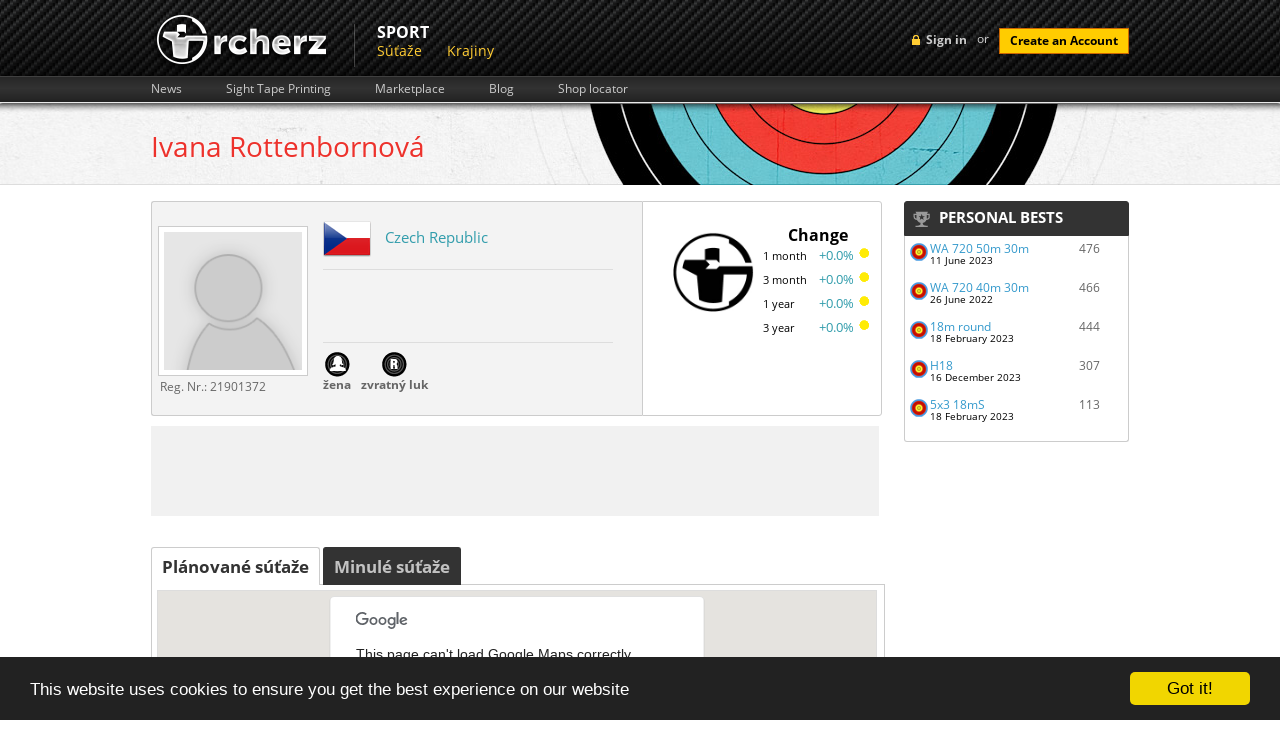

--- FILE ---
content_type: text/html; charset=UTF-8
request_url: https://rcherz.com/sk/users/viewProfile/0e24b595/ivana_rottenbornova
body_size: 24744
content:
<!DOCTYPE html>
<html xmlns="http://www.w3.org/1999/xhtml" xmlns:fb="http://www.facebook.com/2008/fbml" xmlns:og="http://ogp.me/ns#"
      xml:lang="sk" lang="sk">
	<head>
		<meta http-equiv="Content-Type" content="text/html; charset=utf-8"/>
		<meta name="language" content="sk"/>
		
		<!-- google fonts -->
		<style type='text/css'>
            @font-face {
                font-family: 'Open Sans';
                font-style: normal;
                font-weight: 400;
                src: local('Open Sans'), local('OpenSans'), url(/fonts/OpenSans7.woff) format('woff');
            }
            @font-face {
                font-family: 'Open Sans';
                font-style: normal;
                font-weight: 700;
                src: local('Open Sans Bold'), local('OpenSans-Bold'), url(/fonts/OpenSans7Bold.woff) format('woff');
            }
            @font-face {
                font-family: 'Open Sans';
                font-style: italic;
                font-weight: 400;
                src: local('Open Sans Italic'), local('OpenSans-Italic'), url(/fonts/OpenSans7Italic.woff) format('woff');
            }
        </style>

		
		<!-- main css -->
		<link rel="stylesheet" type="text/css" href="https://rcherz.com/css/main.css?v1.0.27" media="screen"/>

        
        
                    <link rel="stylesheet" type="text/css" href="https://rcherz.com/css/main/users.css?v1.0.6" />
        
		<!-- favicon -->
		<link rel="shortcut icon" href="https://rcherz.com/images/favicon.ico"/>

		<!-- js -->
		<script type="text/javascript" src="https://rcherz.com/js/rcherz/compatibility.min.js"></script>
		        <meta
			property="og:description"
			content="Profile : žena | Juniors | recurve"
		/>
		<meta
			property="og:image"
			content="http://www.rcherz.com/images/rcherz_share_logo.jpg"
		/>

		<link rel="stylesheet" type="text/css" href="/assets/752f865f/jquery.qtip.css" />
<link rel="stylesheet" type="text/css" href="/assets/258de828/jquery.textarea.counter.css" />
<link rel="stylesheet" type="text/css" href="/assets/6f9c7c47/jui/css/base/jquery-ui.css" />
<link rel="stylesheet" type="text/css" href="/assets/5ea59731/formats.css" />
<link rel="stylesheet" type="text/css" href="/assets/526e9639/jquery.fancybox-1.3.4.css" />
<link rel="stylesheet" type="text/css" href="/assets/2512b835/loginWidget.css" />
<script type="text/javascript" src="/assets/6f9c7c47/jquery.js"></script>
<script type="text/javascript" src="/assets/6f9c7c47/jui/js/jquery-ui.min.js"></script>
<script type="text/javascript" src="/assets/752f865f/jquery.qtip.js"></script>
<script type="text/javascript" src="/assets/752f865f/qtip.js"></script>
<script type="text/javascript" src="/assets/182699ec/jquery.scrollTo.min.js"></script>
<script type="text/javascript" src="/assets/258de828/jquery.textarea.counter.js"></script>
<script type="text/javascript" src="/assets/6f9c7c47/jquery.yiiactiveform.js"></script>
<script type="text/javascript" src="/js/target/raphael.min.js"></script>
<script type="text/javascript" src="/js/unlimitedScrolling/unlimitedScrolling.min.js"></script>
<script type="text/javascript" src="/assets/5ea59731/js/highstock.js"></script>
<script type="text/javascript" src="/assets/526e9639/jquery.fancybox-1.3.4.pack.js"></script>
<title>Ivana Rottenbornová - rcherz.com</title>

                
		<!-- social networks, trackers -->
		<link href="https://plus.google.com/103990505725928855590/" rel="publisher"/>
		<script type="text/javascript">
			var _gaq = _gaq || [];
			_gaq.push(['_setAccount', 'UA-25943643-1']);
			_gaq.push(['_trackPageview']);

			(function () {
				var ga = document.createElement('script');
				ga.type = 'text/javascript';
				ga.async = true;
				ga.src = ('https:' == document.location.protocol ? 'https://ssl' : 'http://www') + '.google-analytics.com/ga.js';
				var s = document.getElementsByTagName('script')[0];
				s.parentNode.insertBefore(ga, s);
			})();
		</script>

					<!-- Begin Cookie Consent plugin by Silktide - http://silktide.com/cookieconsent -->
			<script type="text/javascript">
				window.cookieconsent_options = {"message":"This website uses cookies to ensure you get the best experience on our website","dismiss":"Got it!","learnMore":"More info","link":null,"theme":"dark-bottom"};
			</script>
			<script type="text/javascript" src="//cdnjs.cloudflare.com/ajax/libs/cookieconsent2/1.0.9/cookieconsent.min.js"></script>
			<!-- End Cookie Consent plugin -->
				</head>
		<body id="usersViewProfile" class="notLogged ">
                <script type="text/javascript">
            if(window.rcherzParams === undefined){window.rcherzParams = {}}
                    </script>
                <div id="header"><!-- header start -->
			<div class="top_header"><!-- top header section start -->
    <div class="grid_wrapper">
        <div class="loginBlock right">
            	<!-- sign in button -->
	<div id="loginMenuToggle" class="headerLoginLink left">Sign in</div>
	<script type="text/javascript">
		$('#loginMenuToggle').click(function(){
            $('#signup').slideUp();
			$('#loginForm').toggle();
		});

		// prevent chrome from yellowing input boxes
		if (navigator.userAgent.toLowerCase().indexOf("chrome") >= 0)
		{
			var _interval = window.setInterval(function ()
			{
				var autofills = $('input:-webkit-autofill');
				if (autofills.length > 0)
				{
					window.clearInterval(_interval); // stop polling
					autofills.each(function()
					{
						var clone = $(this).clone(true, true);
						$(this).after(clone).remove();
					});
				}
			}, 20);                                               
		}
	</script>
    <!-- login form -->
    <div id="loginForm" class="hidden left">
        <div class="topTriangle"></div>
        <form action="/sk/site/login" method="post" class="left">
                        <fieldset>
                <label>Email:</label>
                <input class="input png_bg " type="text" name="LoginForm[email]" id="LoginForm_email" value="" />
                <label>Password:</label>
                <input class="input png_bg " type="password" name="LoginForm[password]" value="" />
                                <input class="cButton" type="submit" id="login-button-top" name="login" value="login" />
                <img class="separator" src="/images/loginFormSeparator.png" alt="separator" />
                <!-- password recovery -->
                <a href="/sk/users/resetPassword" class="passReset left">
                    <img src="/images/icons/reset.png" alt="reset password" />
                    Lost password recovery                </a>
            </fieldset>
        </form>
        <img class="separator" src="/images/loginFormSeparator.png" alt="separator" />
        <span class="separatorText left">or</span>
        <!-- facebook login API -->
                <script src="http://connect.facebook.net/en_US/all.js?1769032597"></script>
        <a id="fbLoginLink" href="#" onclick="return performSecureFbLogin();" class="left fblogin png_bg"></a>
    </div>
	<!-- create account button -->
	<span class="loginSeparator left"> or </span>
	<a class="cButton left" onclick="showSignUpForm();">Create an Account</a>

    <!--  Sign Up  -->
    <div id="signUpWrapper">
        <div id="signup" class="right clearfix">
            <img class="left signup-ico" src="/images/signup-ico.png" alt="" />
            <p class="left"><strong class="tk-museo-sans">Sign Up Today. It's Free!</strong></p>
            <div id="signUpCloseBtn"></div>

            <form class="left clearfix" id="RegistrationForm" action="/sk/users/viewProfile/0e24b595/ivana_rottenbornova" method="post">            <a href="javascript:void(0);" class="ref-fb" onclick="$('#fbSignUpDialog').dialog('open');"></a>
            <div id="fbSignUpDialog">
            <iframe src="https://www.facebook.com/plugins/registration.php?client_id=210051962387280&redirect_uri=http%3A%2F%2Frcherz.com%2Fsk%2Fsite%2FfbRegister&fields=[{'name':'name'},{'name':'email'},{'name':'password'},{'name':'location'},{'name':'gender'},{'name':'birthday'}]"
                    scrolling="auto"
                    frameborder="no"
                    style="border:none"
                    allowTransparency="true"
                    width="100%"
                    height="350">
            </iframe>
            </div>
            <p class="createacc">Or create an account</p>

            
            <label for="Users_email" class="required">Email <span class="required">*</span></label>            <input name="Users[email]" id="Users_email" type="text" />
            <label for="Users_password" class="required">Heslo <span class="required">*</span></label>            <input name="Users[password]" id="Users_password" type="password" />
            <label for="Users_first_name" class="required">Meno <span class="required">*</span></label>            <input name="Users[first_name]" id="Users_first_name" type="text" />
            <label for="Users_last_name" class="required">Priezvisko <span class="required">*</span></label>            <input name="Users[last_name]" id="Users_last_name" type="text" />
            <label for="Users_birth_date">Dátum narodenia</label>            <div style="float:left;margin:10px 10px 10px 10px;">
                <select name="Users[birth_day]" id="Users_birth_day">
<option value="0"></option>
<option value="01">01</option>
<option value="02">02</option>
<option value="03">03</option>
<option value="04">04</option>
<option value="05">05</option>
<option value="06">06</option>
<option value="07">07</option>
<option value="08">08</option>
<option value="09">09</option>
<option value="10">10</option>
<option value="11">11</option>
<option value="12">12</option>
<option value="13">13</option>
<option value="14">14</option>
<option value="15">15</option>
<option value="16">16</option>
<option value="17">17</option>
<option value="18">18</option>
<option value="19">19</option>
<option value="20">20</option>
<option value="21">21</option>
<option value="22">22</option>
<option value="23">23</option>
<option value="24">24</option>
<option value="25">25</option>
<option value="26">26</option>
<option value="27">27</option>
<option value="28">28</option>
<option value="29">29</option>
<option value="30">30</option>
<option value="31">31</option>
</select>                <select name="Users[birth_month]" id="Users_birth_month">
<option value="" selected="selected"></option>
<option value="01">Január</option>
<option value="02">Február</option>
<option value="03">Marec</option>
<option value="04">Apríl</option>
<option value="05">Máj</option>
<option value="06">Jún</option>
<option value="07">Júl</option>
<option value="08">August</option>
<option value="09">September</option>
<option value="10">Október</option>
<option value="11">November</option>
<option value="12">December</option>
</select>                <select name="Users[birth_year]" id="Users_birth_year">
<option value="0"></option>
<option value="2026">2026</option>
<option value="2025">2025</option>
<option value="2024">2024</option>
<option value="2023">2023</option>
<option value="2022">2022</option>
<option value="2021">2021</option>
<option value="2020">2020</option>
<option value="2019">2019</option>
<option value="2018">2018</option>
<option value="2017">2017</option>
<option value="2016">2016</option>
<option value="2015">2015</option>
<option value="2014">2014</option>
<option value="2013">2013</option>
<option value="2012">2012</option>
<option value="2011">2011</option>
<option value="2010">2010</option>
<option value="2009">2009</option>
<option value="2008">2008</option>
<option value="2007">2007</option>
<option value="2006">2006</option>
<option value="2005">2005</option>
<option value="2004">2004</option>
<option value="2003">2003</option>
<option value="2002">2002</option>
<option value="2001">2001</option>
<option value="2000">2000</option>
<option value="1999">1999</option>
<option value="1998">1998</option>
<option value="1997">1997</option>
<option value="1996">1996</option>
<option value="1995">1995</option>
<option value="1994">1994</option>
<option value="1993">1993</option>
<option value="1992">1992</option>
<option value="1991">1991</option>
<option value="1990">1990</option>
<option value="1989">1989</option>
<option value="1988">1988</option>
<option value="1987">1987</option>
<option value="1986">1986</option>
<option value="1985">1985</option>
<option value="1984">1984</option>
<option value="1983">1983</option>
<option value="1982">1982</option>
<option value="1981">1981</option>
<option value="1980">1980</option>
<option value="1979">1979</option>
<option value="1978">1978</option>
<option value="1977">1977</option>
<option value="1976">1976</option>
<option value="1975">1975</option>
<option value="1974">1974</option>
<option value="1973">1973</option>
<option value="1972">1972</option>
<option value="1971">1971</option>
<option value="1970">1970</option>
<option value="1969">1969</option>
<option value="1968">1968</option>
<option value="1967">1967</option>
<option value="1966">1966</option>
<option value="1965">1965</option>
<option value="1964">1964</option>
<option value="1963">1963</option>
<option value="1962">1962</option>
<option value="1961">1961</option>
<option value="1960">1960</option>
<option value="1959">1959</option>
<option value="1958">1958</option>
<option value="1957">1957</option>
<option value="1956">1956</option>
<option value="1955">1955</option>
<option value="1954">1954</option>
<option value="1953">1953</option>
<option value="1952">1952</option>
<option value="1951">1951</option>
<option value="1950">1950</option>
<option value="1949">1949</option>
<option value="1948">1948</option>
<option value="1947">1947</option>
<option value="1946">1946</option>
<option value="1945">1945</option>
<option value="1944">1944</option>
<option value="1943">1943</option>
<option value="1942">1942</option>
<option value="1941">1941</option>
<option value="1940">1940</option>
<option value="1939">1939</option>
<option value="1938">1938</option>
<option value="1937">1937</option>
<option value="1936">1936</option>
<option value="1935">1935</option>
<option value="1934">1934</option>
<option value="1933">1933</option>
<option value="1932">1932</option>
<option value="1931">1931</option>
<option value="1930">1930</option>
<option value="1929">1929</option>
<option value="1928">1928</option>
<option value="1927">1927</option>
<option value="1926">1926</option>
</select>            </div>
            <div class="clear"></div>

            <div class="gender">
                <label for="Users_gender_id" class="required">Pohlavie <span class="required">*</span></label>                <input id="ytUsers_gender_id" type="hidden" value="" name="Users[gender_id]" /><span id="Users_gender_id"><input id="Users_gender_id_0" value="1" type="radio" name="Users[gender_id]" /> <label for="Users_gender_id_0">Muž</label>&nbsp;&nbsp;<input id="Users_gender_id_1" value="2" type="radio" name="Users[gender_id]" /> <label for="Users_gender_id_1">Žena</label></span>            </div>

            <label for="Users_country_code">Krajina</label>            <div class="countrySelect">
                <select name="Users[country_code]" id="Users_country_code">
<option value="ad">Andorra</option>
<option value="ae">United Arab Emirates</option>
<option value="af">Afghanistan</option>
<option value="ag">Antigua And Barbuda</option>
<option value="ai">Anguilla</option>
<option value="al">Albania</option>
<option value="am">Armenia</option>
<option value="an">Netherlands Antilles</option>
<option value="ao">Angola</option>
<option value="aq">Antarctica</option>
<option value="ar">Argentina</option>
<option value="as">American Samoa</option>
<option value="at">Austria</option>
<option value="au">Australia</option>
<option value="aw">Aruba</option>
<option value="az">Azerbaijan</option>
<option value="ba">Bosnia And Herzegowina</option>
<option value="bb">Barbados</option>
<option value="bd">Bangladesh</option>
<option value="be">Belgium</option>
<option value="bf">Burkina Faso</option>
<option value="bg">Bulgaria</option>
<option value="bh">Bahrain</option>
<option value="bi">Burundi</option>
<option value="bj">Benin</option>
<option value="bm">Bermuda</option>
<option value="bn">Brunei Darussalam</option>
<option value="bo">Bolivia</option>
<option value="br">Brazil</option>
<option value="bs">Bahamas</option>
<option value="bt">Bhutan</option>
<option value="bv">Bouvet Island</option>
<option value="bw">Botswana</option>
<option value="by">Belarus</option>
<option value="bz">Belize</option>
<option value="ca">Canada</option>
<option value="cc">Cocos (Keeling) Islands</option>
<option value="cd">Congo, The Democratic Republic Of The</option>
<option value="cf">Central African Republic</option>
<option value="cg">Congo</option>
<option value="ch">Switzerland</option>
<option value="ci">Ivory Coast</option>
<option value="ck">Cook Islands</option>
<option value="cl">Chile</option>
<option value="cm">Cameroon</option>
<option value="cn">China</option>
<option value="co">Colombia</option>
<option value="cr">Costa Rica</option>
<option value="cu">Cuba</option>
<option value="cv">Cape Verde</option>
<option value="cx">Christmas Island</option>
<option value="cy">Cyprus</option>
<option value="cz">Czech Republic</option>
<option value="de">Germany</option>
<option value="dj">Djibouti</option>
<option value="dk">Denmark</option>
<option value="dm">Dominica</option>
<option value="do">Dominican Republic</option>
<option value="dz">Algeria</option>
<option value="ec">Ecuador</option>
<option value="ee">Estonia</option>
<option value="eg">Egypt</option>
<option value="eh">Western Sahara</option>
<option value="er">Eritrea</option>
<option value="es">Spain</option>
<option value="et">Ethiopia</option>
<option value="fi">Finland</option>
<option value="fj">Fiji</option>
<option value="fk">Falkland Islands (Malvinas)</option>
<option value="fm">Micronesia, Federated States Of</option>
<option value="fo">Faroe Islands</option>
<option value="fr">France</option>
<option value="fx">France, Metropolitan</option>
<option value="ga">Gabon</option>
<option value="gb">Great Britain</option>
<option value="gd">Grenada</option>
<option value="ge">Georgia</option>
<option value="gf">French Guiana</option>
<option value="gh">Ghana</option>
<option value="gi">Gibraltar</option>
<option value="gl">Greenland</option>
<option value="gm">Gambia</option>
<option value="gn">Guinea</option>
<option value="gp">Guadeloupe</option>
<option value="gq">Equatorial Guinea</option>
<option value="gr">Greece</option>
<option value="gs">South Georgia, South Sandwich Islands</option>
<option value="gt">Guatemala</option>
<option value="gu">Guam</option>
<option value="gw">Guinea-Bissau</option>
<option value="gy">Guyana</option>
<option value="hk">Hong Kong</option>
<option value="hm">Heard And Mc Donald Islands</option>
<option value="hn">Honduras</option>
<option value="hr">Croatia (Hrvatska)</option>
<option value="ht">Haiti</option>
<option value="hu">Hungary</option>
<option value="id">Indonesia</option>
<option value="ie">Ireland</option>
<option value="il">Israel</option>
<option value="in">India</option>
<option value="io">British Indian Ocean Territory</option>
<option value="iq">Iraq</option>
<option value="ir">Iran (Islamic Republic Of)</option>
<option value="is">Iceland</option>
<option value="it">Italy</option>
<option value="jm">Jamaica</option>
<option value="jo">Jordan</option>
<option value="jp">Japan</option>
<option value="ke">Kenya</option>
<option value="kg">Kyrgyzstan</option>
<option value="kh">Cambodia</option>
<option value="ki">Kiribati</option>
<option value="km">Comoros</option>
<option value="kn">Saint Kitts And Nevis</option>
<option value="kp">North Korea</option>
<option value="kr">Korea, Republic Of</option>
<option value="kw">Kuwait</option>
<option value="ky">Cayman Islands</option>
<option value="kz">Kazakhstan</option>
<option value="la">Laos</option>
<option value="lb">Lebanon</option>
<option value="lc">Saint Lucia</option>
<option value="li">Liechtenstein</option>
<option value="lk">Sri Lanka</option>
<option value="lr">Liberia</option>
<option value="ls">Lesotho</option>
<option value="lt">Lithuania</option>
<option value="lu">Luxembourg</option>
<option value="lv">Latvia</option>
<option value="ly">Libyan Arab Jamahiriya</option>
<option value="ma">Morocco</option>
<option value="mc">Monaco</option>
<option value="md">Moldova, Republic Of</option>
<option value="mg">Madagascar</option>
<option value="mh">Marshall Islands</option>
<option value="mk">Macedonia, Former Yugoslav Republic Of</option>
<option value="ml">Mali</option>
<option value="mm">Myanmar</option>
<option value="mn">Mongolia</option>
<option value="mng">Montenegro</option>
<option value="mo">Macau</option>
<option value="mp">Northern Mariana Islands</option>
<option value="mq">Martinique</option>
<option value="mr">Mauritania</option>
<option value="ms">Montserrat</option>
<option value="mt">Malta</option>
<option value="mu">Mauritius</option>
<option value="mv">Maldives</option>
<option value="mw">Malawi</option>
<option value="mx">Mexico</option>
<option value="my">Malaysia</option>
<option value="mz">Mozambique</option>
<option value="na">Namibia</option>
<option value="nc">New Caledonia</option>
<option value="ne">Niger</option>
<option value="nf">Norfolk Island</option>
<option value="ng">Nigeria</option>
<option value="ni">Nicaragua</option>
<option value="nl">Netherlands</option>
<option value="no">Norway</option>
<option value="np">Nepal</option>
<option value="nr">Nauru</option>
<option value="nu">Niue</option>
<option value="nz">New Zealand</option>
<option value="om">Oman</option>
<option value="pa">Panama</option>
<option value="pe">Peru</option>
<option value="pf">French Polynesia</option>
<option value="pg">Papua New Guinea</option>
<option value="ph">Philippines</option>
<option value="pk">Pakistan</option>
<option value="pl">Poland</option>
<option value="pm">St. Pierre And Miquelon</option>
<option value="pn">Pitcairn</option>
<option value="pr">Puerto Rico</option>
<option value="pt">Portugal</option>
<option value="pw">Palau</option>
<option value="py">Paraguay</option>
<option value="qa">Qatar</option>
<option value="re">Reunion</option>
<option value="ro">Romania</option>
<option value="rs">Republic of Serbia</option>
<option value="ru">Russian Federation</option>
<option value="rw">Rwanda</option>
<option value="sa">Saudi Arabia</option>
<option value="sb">Solomon Islands</option>
<option value="sc">Seychelles</option>
<option value="Sco">Scotland</option>
<option value="sd">Sudan</option>
<option value="se">Sweden</option>
<option value="sg">Singapore</option>
<option value="sh">St. Helena</option>
<option value="si">Slovenia</option>
<option value="sj">Svalbard And Jan Mayen Islands</option>
<option value="sk">Slovakia (Slovak Republic)</option>
<option value="sl">Sierra Leone</option>
<option value="sm">San Marino</option>
<option value="sn">Senegal</option>
<option value="so">Somalia</option>
<option value="sr">Suriname</option>
<option value="st">Sao Tome And Principe</option>
<option value="sv">El Salvador</option>
<option value="sy">Syrian Arab Republic</option>
<option value="sz">Swaziland</option>
<option value="tc">Turks And Caicos Islands</option>
<option value="td">Chad</option>
<option value="tf">French Southern Territories</option>
<option value="tg">Togo</option>
<option value="th">Thailand</option>
<option value="tj">Tajikistan</option>
<option value="tk">Tokelau</option>
<option value="tm">Turkmenistan</option>
<option value="tn">Tunisia</option>
<option value="to">Tonga</option>
<option value="tp">East Timor</option>
<option value="tr">Turkey</option>
<option value="tt">Trinidad And Tobago</option>
<option value="tv">Tuvalu</option>
<option value="tw">Taiwan</option>
<option value="tz">Tanzania, United Republic Of</option>
<option value="ua">Ukraine</option>
<option value="ug">Uganda</option>
<option value="uk">United Kingdom</option>
<option value="um">United States Minor Outlying Islands</option>
<option value="us" selected="selected">United States</option>
<option value="uy">Uruguay</option>
<option value="uz">Uzbekistan</option>
<option value="va">Holy See (Vatican City State)</option>
<option value="vc">Saint Vincent And The Grenadines</option>
<option value="ve">Venezuela</option>
<option value="vg">Virgin Islands (British)</option>
<option value="vi">Virgin Islands (U.S.)</option>
<option value="vn">Viet Nam</option>
<option value="vu">Vanuatu</option>
<option value="Wal">Wales</option>
<option value="wf">Wallis And Futuna Islands</option>
<option value="ws">Samoa</option>
<option value="ye">Yemen</option>
<option value="yt">Mayotte</option>
<option value="za">South Africa</option>
<option value="zm">Zambia</option>
<option value="zw">Zimbabwe</option>
</select>            </div>

            <div class="clear"></div>

            <div class="clear"></div>

            <img style="margin-left: 110px;" id="yw1" src="/sk/site/captcha?v=69714b95db69f" alt="" />            <div class="clear"></div>
            <label for="Users_verifyCode">Verify Code</label>            <input name="Users[verifyCode]" id="Users_verifyCode" type="text" />
            <div class="clear" style="margin-top:15px;">
                <input class="create-submit" type="submit" name="submit" value="" />
            </div>
            </form>
            <script type="text/javascript">

                
                $(document).ready(function(){
                    $("#RegistrationForm").bind("submit.tracking", function(){
                        var push = _gaq.push(['_trackEvent', 'Users', 'Signup', $("#Users_first_name").val() + " " + $("#Users_last_name").val()]);
                        if(console && push === 0){
                            console.log("report tracking : Users->Signup = " + $("#Users_first_name").val() + " " + $("#Users_last_name").val());
                        }
                    });
                });

                $('#signUpCloseBtn').click(function() {
                    $('#signup').slideUp();
                });

                            </script>
        </div>
    </div><!-- Sign Up -->


    <script type="text/javascript">

        $(document).ready(function(){
            $("#login-button-top").bind("click.tracking", function(){
                var push = _gaq.push(['_trackEvent', 'Users', 'Login', $("#LoginForm_email").val() ]);
                if(console && push === 0){
                    console.log("report tracking : Users->Login = " + $("#LoginForm_email").val());
                }
            });
        });

        function performSecureFbLogin(){

            $('#fbLoginLink').addClass('waiting');

            var src = 'http://www.facebook.com/dialog/oauth?client_id=210051962387280&redirect_uri=https%3A%2F%2Frcherz.com%2Fsk%2Fsite%2FfbLogin&scope=email,publish_actions&state=';

            $.ajax({
                url: '/sk/site/getCSRFCode',
                type: 'GET',
                success : function(data){
                    data = $.parseJSON(data);
                    src += data.CSRFCode;
                    window.location.replace(src);
                }
            });

            return false;
        }

        function showSignUpForm(){
            var form = $('#signup');
            if (!form.is(":visible")){
                form.slideDown();
            }
            else{
                form.slideUp();
            }
        }

    </script>

    
        </div>
                <a href="/sk/site/index" class="logo left">
            <img src="/images/logo.png" alt="archery friends logo"/>
        </a>
        <ul class="upperMenu left">
                <div class="section">
	    <div class="name">
            Sport        </div>
		<div class="items">
            <li><a href="https://frontend.rcherz.com/competitions/list">Súťaže</a></li><li><a href="/sk/countries/list">Krajiny</a></li>		</div>
	</div>
            </ul>
        <div class="clear"></div>
    </div>
    </div><!-- top header section end -->

<div class="bottom_header"><!-- lower header section start -->
    <div class="grid_wrapper">
        <ul class="upperSubMenu left clearfix">
    <li>
        <a href="/sk/news/index">News</a>
    </li>
    <li>
        <a href="/sk/calculators/sightTapes">Sight Tape Printing</a>
    </li>
    <li>
        <a href="/sk/ads/list">Marketplace</a>
    </li>
    <li>
        <a href="/sk/blogs/index">Blog</a>
    </li>
    <li>
        <a href="/sk/archeryShop/list">Shop locator</a>
    </li>
</ul>
        <div class="clear"></div>
    </div>
</div><!-- lower header section end -->			<div class="clear"></div>
		</div><!-- header end -->
		<div class="main_content"><!-- content start -->
			<div class="grid_wrapper">

                
                <div itemscope itemtype="http://schema.org/Person" id="content" class="subpage comp">
    <h1 itemprop="name">
        <span itemprop="givenName">Ivana</span>
        <span itemprop="familyName">Rottenbornová</span>
    </h1>
    <div class="clearfix"></div>
    <div class="leftColumn">

        
        <div class="clear"></div>

        
<meta itemprop="birthDate" content="2005-07-02" />


<div class="basicInfo">
    <div class="left">
        <div class="photo">
            <a itemprop="url" href="/images/noPhotoMedium.png"
               rel="gallery">
                <img itemprop="image"
                     src="/images/noPhotoMedium.png"
                     alt=""/>
            </a>
            <div class="licence_info">
                                <div class="registration_number">
                    <span class="licence_info_label">Reg. Nr.:&nbsp;</span><span class="licence_info_value">21901372</span>
                </div>
                
            </div>
        </div>
        <div class="info">
            <div class="country item">
                
                <span itemprop="address" itemscope itemtype="http://schema.org/PostalAddress">
                                    <img
                                            src="/images/flags/cz.png"
                                            alt="cz" class="flag"/>

                                    <!-- adddress -->

                                    <meta itemprop="country" content="cz" />

                    <a href="/sk/countries/detail/cz/Czech_Republic">Czech Republic</a>                                </span>

                            </div>
            <div class="club item">
                            </div>
            <div class="icons">
                <div class="icon">
                    <img src="/images/icons/woman.png" alt="woman" /><br />žena                </div>
                <div class="icon">
                    <img src="/images/icons/r.png" alt="zvratný luk" /><br />zvratný luk                </div>
            </div>
        </div>
    </div>
    <div class="right">
        <div class="rightContent">
                        <div class="percentage item">
                <div class="leftLogo">
                    <img class="rank_logo" src="/images/rcherz_share_logo.jpg" alt="logo" />                                    </div>
                <div class="percentageWrapper">
                    <div class="heading">Change</div>
                    <div class="contentArea">
                        <div class="monthStrings">
                            1 month<br/>
                            3 month<br/>
                            1 year<br/>
                            3 year<br/>
                        </div>
                        <div class="monthValues">
                            <div class="arrow">
                                +0.0%                                <img src="/images/icons/yellow_dot.gif" alt="up" />                            </div>
                            <div class="arrow">
                                +0.0%                                <img src="/images/icons/yellow_dot.gif" alt="up" />                            </div>
                            <div class="arrow">
                                +0.0%                                <img src="/images/icons/yellow_dot.gif" alt="up" />                            </div>
                            <div class="arrow">
                                +0.0%                                <img src="/images/icons/yellow_dot.gif" alt="up" />                            </div>
                        </div>
                    </div>
                </div>
            </div>
        </div>
        
<div id="open_container" title="Pošli súkromnú správu" style="display:none;">

    <style type="text/css">
        #MessageWidget-Form .label-message { margin-bottom: 3px }
        #MessageWidget-Form .label-message b { font-weight: bold }
        #MessageWidget-Form .input-message textarea {width: 98%;min-width: 250px;min-height: 100px}
        #MessageWidget-Form .textCounter { font-size:11px }
        #MessageWidget-Form .sendMsgButton { margin-top:10px }
        #open_container .loading { float:left;margin:10px 5px 10px 0 }
    </style>

    <form id="MessageWidget-Form" action="/sk/ajax/message.compose" method="post">
    <div class="padd10">

        <input type="hidden" name="id" value="0e24b595" />
        <input type="hidden" name="t" value="Ivana Rottenbornová" />

        <input name="CommunicationsForm[userId]" id="CommunicationsForm_userId" type="hidden" value="0e24b595" />        <div class="errorMessage" id="CommunicationsForm_userId_em_" style="display:none"></div>
        <input name="CommunicationsForm[userName]" id="CommunicationsForm_userName" type="hidden" value="0e24b595" />        <div class="errorMessage" id="CommunicationsForm_userName_em_" style="display:none"></div>
        <div class="marg5">
            <div class="label-message"><b>Správa</b></div>
            <div class="input-message">
                <textarea name="CommunicationsForm[content]" id="CommunicationsForm_content"></textarea>                <div class="errorMessage" id="CommunicationsForm_content_em_" style="display:none"></div>                <div class="textCounter" id="CommunicationsForm_content_textareacounter"><span>300</span> Zvyšný účastníci</div>            </div>
            <div class="clear"></div>
        </div>
    </div>

    <div class="clear"></div>

    <div style="padding:0px;">
        <div class="loading" style="display:none;"><img src="/images/loading.gif" /> Posielam správu...</div>
        <div onclick="$(&quot;#MessageWidget-Form&quot;).submit();" class="sendMsgButton grayButton link rcherzButton"><a href="javascript:void(0);"><div class="left"></div><div class="middle" style="width:100px;text-align:center">Send</div><div class="right"></div></a></div>        <div class="clear"></div>
    </div>

    <div class="clear"></div>
    </form></div>

<div id="login-required" style="display:none;" title="Information">
    Please login first to send private message</div>

<script type="text/javascript">    
$("#pm").die("click").live("click", function(e){
    e.preventDefault();
    e.stopPropagation();  
    $("#open_container").dialog({
            modal  : true,
            width  : 615,
            height : 245
    });
});


function send(){    
    
        
        $("#login-required").dialog({
            modal  : true,
            width  : 310,
            height : 120
    });
    
    }
   
   
function afterSelect(data, $item){
    $("#CommunicationsForm_userId").val(data.id);
}
</script>

<div style="display:none;" title="Notification" id="notification-sent">
    Message sent</div>    </div><!--/right-->
    <div class="clear"></div>
</div><!--/basicInfo-->

        <div class="clear"></div>

        <div style="width:728px;height:90px;float:left;background:#f1f1f1;margin:10px 0px 10px 0px;">
            <script type="text/javascript"><!--
            google_ad_client = "ca-pub-5667403329759284";
            /* ArcherProfile */
            google_ad_slot = "5507231823";
            google_ad_width = 728;
            google_ad_height = 90;
            //-->
            </script>
            <script type="text/javascript"
            src="http://pagead2.googlesyndication.com/pagead/show_ads.js">
            </script>
        </div>

        <div class="clear"></div>
        <div id="competitionsMap">
	<div class="tabs">
   					<div id="planedCompetitionsBtn" class="active link">
				Plánované súťaže			</div>
        				<div id="pastCompetitionsBtn" class="inactive link" >
				Minulé súťaže			</div>
				</div>
	<div class="clear"></div>
	
			<div id="planedCompetitionsMap" class="map" style="border-bottom:1px solid #DDD;">
	        <div id="divPlanMap" style="padding:0px;margin:5px;border:1px solid #DDD;height:347px;width:720px;"></div>
		</div>
				<div id="pastCompatitionsMap" class="map" style="position:absolute;opacity:1;top:-10000px;left:-10000px;border-bottom:1px solid #DDD;">
	       	<div id="divPastMap" style="padding:0px;margin:5px;border:1px solid #DDD;height:347px;width:720px;"></div>
		</div>
			<div class="mapFooter"></div>
</div>


<script src="https://www.google.com/jsapi"></script>
<script type="text/javascript" src="/js/googleMaps/multiMap.min.js?1769032596"></script>
<script type="text/javascript" src="/js/googleMaps/markercluster.packed.js"></script>

<script type="text/javascript">
			var data_plan = [];
				var data_past = {"49.7948495|13.486347":[{"name":"Chr\u00e1st - Chr\u00e1steck\u00e1 ter\u010dov\u00e1 2021 \"p\u00e1te\u010dn\u00ed\"","lat":49.7948495,"lng":13.486347,"date":"2021-08-13","url":"\/sk\/competitions\/detail\/11851\/Chrast___Chrastecka_tercova_2021_patecni","city":null},{"name":"Chr\u00e1st - Poh\u00e1r ml\u00e1de\u017ee Plze\u0148sk\u00e9ho kraje 2022 - I. kolo PMPK ","lat":49.7948495,"lng":13.486347,"date":"2022-05-08","url":"\/sk\/competitions\/detail\/12550\/Chrast___Pohar_mladeze_Plzenskeho_kraje_2022___I_kolo_PMPK_","city":null},{"name":"Chr\u00e1st - Poh\u00e1r ml\u00e1de\u017ee Plze\u0148sk\u00e9ho kraje 2023 - III. kolo","lat":49.7948495,"lng":13.486347,"date":"2023-06-11","url":"\/sk\/competitions\/detail\/13542\/Chrast___Pohar_mladeze_Plzenskeho_kraje_2023___III_kolo","city":null}],"49.737416112698|13.421023613483":[{"name":"Poh\u00e1r ml\u00e1de\u017ee Plze\u0148sk\u00e9ho kraje - 4. kolo ","lat":49.737416112698,"lng":13.421023613483,"date":"2021-09-05","url":"\/sk\/competitions\/detail\/11890\/Pohar_mladeze_Plzenskeho_kraje___4_kolo_","city":null}],"49.749266|13.3837748":[{"name":"Poh\u00e1r ml\u00e1de\u017ee plze\u0148sk\u00e9ho kraje - 5. kolo - fin\u00e1le","lat":49.749266,"lng":13.3837748,"date":"2021-09-19","url":"\/sk\/competitions\/detail\/11925\/Pohar_mladeze_plzenskeho_kraje___5_kolo___finale","city":null},{"name":"Poh\u00e1r ml\u00e1de\u017ee plze\u0148sk\u00e9ho kraje - 2. kolo","lat":49.749266,"lng":13.3837748,"date":"2022-05-14","url":"\/sk\/competitions\/detail\/12658\/Pohar_mladeze_plzenskeho_kraje___2_kolo","city":null},{"name":"Poh\u00e1r ml\u00e1de\u017ee plze\u0148sk\u00e9ho kraje - 4. kolo","lat":49.749266,"lng":13.3837748,"date":"2022-06-26","url":"\/sk\/competitions\/detail\/12730\/Pohar_mladeze_plzenskeho_kraje___4_kolo","city":null},{"name":"Poh\u00e1r ml\u00e1de\u017ee plze\u0148sk\u00e9ho kraje - 4. kolo","lat":49.749266,"lng":13.3837748,"date":"2023-06-25","url":"\/sk\/competitions\/detail\/13770\/Pohar_mladeze_plzenskeho_kraje___4_kolo","city":null}],"49.796558478786|13.490444680947":[{"name":"Chr\u00e1steck\u00e9 \u0161\u00edpy 2022 - 2.kolo","lat":49.796558478786,"lng":13.490444680947,"date":"2021-12-18","url":"\/sk\/competitions\/detail\/12249\/Chrastecke_sipy_2022___2kolo","city":null},{"name":"Chr\u00e1steck\u00e9 \u0161\u00edpy 2022 - 3.kolo","lat":49.796558478786,"lng":13.490444680947,"date":"2022-01-15","url":"\/sk\/competitions\/detail\/12297\/Chrastecke_sipy_2022___3kolo","city":null},{"name":"Chr\u00e1steck\u00e9 \u0161\u00edpy 2022 - 4.kolo","lat":49.796558478786,"lng":13.490444680947,"date":"2022-02-05","url":"\/sk\/competitions\/detail\/12298\/Chrastecke_sipy_2022___4kolo","city":null},{"name":"Chr\u00e1steck\u00e9 \u0161\u00edpy 2022 - 5.kolo","lat":49.796558478786,"lng":13.490444680947,"date":"2022-03-12","url":"\/sk\/competitions\/detail\/12299\/Chrastecke_sipy_2022___5kolo","city":null},{"name":"Chr\u00e1steck\u00e9 \u0161\u00edpy 2023 - 3.kolo","lat":49.796558478786,"lng":13.490444680947,"date":"2023-01-14","url":"\/sk\/competitions\/detail\/13163\/Chrastecke_sipy_2023___3kolo","city":null},{"name":"Chr\u00e1steck\u00e9 \u0161\u00edpy 2023 - 4.kolo","lat":49.796558478786,"lng":13.490444680947,"date":"2023-02-04","url":"\/sk\/competitions\/detail\/13165\/Chrastecke_sipy_2023___4kolo","city":null},{"name":"Chr\u00e1steck\u00e9 \u0161\u00edpy 2024 - 1.kolo","lat":49.796558478786,"lng":13.490444680947,"date":"2023-11-25","url":"\/sk\/competitions\/detail\/14023\/Chrastecke_sipy_2024___1kolo","city":null},{"name":"Chr\u00e1steck\u00e9 \u0161\u00edpy 2024 - 2.kolo","lat":49.796558478786,"lng":13.490444680947,"date":"2023-12-16","url":"\/sk\/competitions\/detail\/14067\/Chrastecke_sipy_2024___2kolo","city":null}],"49.537248015651|15.35273373127":[{"name":"31. Mistrovstv\u00ed \u010cesk\u00e9 Republiky dorostu","lat":49.537248015651,"lng":15.35273373127,"date":"2022-02-19","url":"\/sk\/competitions\/detail\/12358\/31_Mistrovstvi_Ceske_Republiky_dorostu","city":null},{"name":"31. Mistrovstv\u00ed \u010cesk\u00e9 Republiky dorostu - sout\u011b\u017ee \u010cLS","lat":49.537248015651,"lng":15.35273373127,"date":"2022-02-19","url":"\/sk\/competitions\/detail\/12435\/31_Mistrovstvi_Ceske_Republiky_dorostu___souteze_CLS","city":null}],"0|0":[{"name":"Poh\u00e1r ml\u00e1de\u017ee Plze\u0148sk\u00e9ho kraje 2022 - 3. kolo","lat":0,"lng":0,"date":"2022-06-19","url":"\/sk\/competitions\/detail\/12707\/Pohar_mladeze_Plzenskeho_kraje_2022___3_kolo","city":null}],"50.178670795501|15.061140060425":[{"name":"32. mistrovstv\u00ed \u010cR dorostu v halov\u00e9 lukost\u0159elb\u011b ","lat":50.178670795501,"lng":15.061140060425,"date":"2023-02-18","url":"\/sk\/competitions\/detail\/13323\/32_mistrovstvi_CR_dorostu_v_halove_lukostrelbe_","city":null}]};
			
    google.load('maps', '3', {
        other_params: 'sensor=false'
    });

    google.setOnLoadCallback(function(){
    	var cluster = [];

    		    	
	    	MultiMap.initialize('divPlanMap', 39.5, -98.35, 5);    	
	    	var iplan = 0;
	    	for(i in data_plan){
	    		var html = '<div style="width:200px;float:left;">';
	    		for(x in data_plan[i]){
                    var t = data_plan[i][x].date.split(/[- :]/);
                    var d = new Date(t[0], t[1]-1, t[2]);
		    		html += '<div style="margin:5px 0px;width:200px;">';
		    		html += '<b><a href="'+ data_plan[i][x].url +'">'+ data_plan[i][x].name +'</a></b>';	    		
		    		html += '<br />';
		    		html += d.toLocaleDateString();
		    		html += '</div>';
		    		html += '<div class="clear"></div>';
	    		}
	    		html+= '</div>';
	    		MultiMap.addPin('divPlanMap', data_plan[i][x].lat, data_plan[i][x].lng, html, data_plan[i][x].name);
	    		iplan++;
	    	}
	
	    	if(iplan > 0){
	    		cluster['divPlanMap'] = new MarkerClusterer(maps['divPlanMap'], markers['divPlanMap']);
	    		if(iplan == 1){
	    			xplan = 0;
	    			var timer = setInterval(function(){
	    				maps['divPlanMap'].setZoom(4);
	    				if(xplan > 5){
	    					clearInterval(timer);
	    				}
	    				xplan++;    				
	    			},2000);
	    		}
	    	}

				    	MultiMap.initialize('divPastMap', 39.5, -98.35, 5);
	    	var ipast = 0;
	    	for(i in data_past){
	    		var html = '<div style="width:200px;float:left;">';
	    		for(x in data_past[i]){
                    var t = data_past[i][x].date.split(/[- :]/);
                    var d = new Date(t[0], t[1]-1, t[2]);
		    		html += '<div style="margin:5px 0px;width:200px;">';
		    		if($.trim(data_past[i][x].city) == ""){	
		    			html += '<b><a href="'+ data_past[i][x].url +'">'+ data_past[i][x].name +'</a></b>';	    		
		    		} else {
		    			html += '<b>'+ data_past[i][x].name +'</b> <span style="font-size:9px;">Súkromný</span>';	
		    		}
		    		html += '<br />';
                    html += d.toLocaleDateString();
		    		html += '</div>';
		    		html += '<div class="clear"></div>';
	    		}
	    		html+= '</div>';
	
	    		if($.trim(data_past[i][0].city) == ""){	   
	    			MultiMap.addPin('divPastMap', data_past[i][0].lat, data_past[i][0].lng, html, data_past[i][0].name);
	    		} else {
	    			MultiMap.addPin('divPastMap', data_past[i][0].lat, data_past[i][0].lng, html, data_past[i][0].name, 'blue');
	    			//MultiMap.addPinFromString('divPastMap', data_past[i][x].city,  html, data_past[i][x].name, 'blue');
	    		}
	    		ipast++;
	    	}
	
	    	if(ipast > 0){
	    		cluster['divPastMap'] = new MarkerClusterer(maps['divPastMap'], markers['divPastMap']);
	    		if(ipast == 1){
	    			xpast = 0;
	    			var timer = setInterval(function(){
	    				maps['divPastMap'].setZoom(4);
	    				if(xpast > 5){
	    					clearInterval(timer);
	    				}
	    				xpast++;    				
	    			},2000);
	    		}
	    	}

			    });


	$(document).ready(function(){
		var loaded = false;


					
	        $('#planedCompetitionsBtn').click(function(){
	                $('#planedCompetitionsBtn').attr('class', 'active link');
	                $('#pastCompetitionsBtn').attr('class', 'inactive link');
	                $('#planedCompetitionsMap').show();
	                $('#pastCompatitionsMap').hide();
	        });

    		        var clicked = false;    

		        
	        $('#pastCompetitionsBtn').click(function(){
	            if(false == clicked ){
	            	$("#pastCompatitionsMap").css("position","static");
	                $("#pastCompatitionsMap").css("opacity","1");
	
	                clicked= true;
	            }
	                $('#pastCompetitionsBtn').attr('class', 'active link');
	                $('#planedCompetitionsBtn').attr('class', 'inactive link');
	                $('#pastCompatitionsMap').show();
	                $('#planedCompetitionsMap').hide();
	        });

	        	});

</script>
        <div class="clear"></div>

                    <h3>Results charts</h3>
            <div id="chart">
                <div id="formatSelection" >
		<h4>Formát:</h4>
			<select id="formatSelector" onChange = "ajaxLoader.reset();showFormat($(this).val());updateCharts();">
				<option value = "0">Všetky formáty</option>
				<option value = "78">WA 720 50m 30m</option><option value = "194">18m round</option><option value = "340">WA 720 40m 30m</option><option value = "719">H18</option>				</select>

<input onChange="showCompetition = !showCompetition;	updateCharts(); showFormat($(&quot;#formatSelector&quot;).val());" checked="checked" type="checkbox" value="1" name="showCompetitions" id="showCompetitions" /><label for="showCompetitions">Zobraz výsledky súťaže</label>&nbsp;
<input onChange="showPractice = !showPractice; 	updateCharts(); showFormat($(&quot;#formatSelector&quot;).val());" checked="checked" type="checkbox" value="1" name="showPractice" id="showPractice" /><label for="showPractice">Zobraz výsledky tréningov</label></div>
<br/><script type="text/javascript">
//chart holds the following series
//nullSeries (just to prevent bugs)
//competitionSeries, practiceSeries - display percents
//and TWO series for each format where user has any result (one for practice, one for competition) - display absolute score
var chart;

var seriesList;

//quick access to all series in chart, to show / hide them all
var seriesIds = new Array();

//these series are initially displayed they hold the percentage of scores in all competition / practice results
var competitionSeries;
var practiceSeries;

//chart needs to have at least one series otherwise it bugs, this is displayed when both practice and competition series are disabled
var nullSeries;

var showPerc = true;

//auxiliary data for captions over chart values (labels)
var competitionNames = {};
var numbers = {};
var arrows = {};
var bows = {};
var emoticons = {};
var notes = {};

//current checkboxes state
var showCompetition = true;
var showPractice = true;

//when users deltes result in the list below, we optimise chart
function resultDelete(result_id, CorP, format_id) {
    var data1 = chart.get(CorP ? 'competitionSeries' : 'practiceSeries').data;
    for (i = 0; i < data1.length; i++) {
        if (data1[i].id == result_id) {
            data1[i].remove(true);
        }
    }

    var data2 = chart.get((CorP ? 'C' : 'P') + format_id).data;
    for (i = 0; i < data2.length; i++) {
        if (data2[i].id == result_id) {
            data2[i].remove(true);
        }
    }
}

function initSeries() {
    nullSeries = {
        type:'line',
        data:[],
        id:'nullSeries'
    };

    seriesList = new Object();
    seriesList['C340'] = {
        name:'',
        data:[],
        id:'C340'
    };
    seriesIds.push('C340');
        seriesList['C194'] = {
        name:'',
        data:[],
        id:'C194'
    };
    seriesIds.push('C194');
        seriesList['C78'] = {
        name:'',
        data:[],
        id:'C78'
    };
    seriesIds.push('C78');
        seriesList['C719'] = {
        name:'',
        data:[],
        id:'C719'
    };
    seriesIds.push('C719');
    

    competitionSeries = {
        name:"Competition results",
        data:[],
        id:'competitionSeries'
    };

    practiceSeries = {
        name:"Practice results",
        data:[],
        id:'practiceSeries'
    };
}


function initData() {
    var x, y, id;
    var practiceSeries = chart.get('practiceSeries');
    var competitionSeries = chart.get('competitionSeries');

    //add each the result to percent and absolute series
    //and set the labels data
    id = 16572368574;
    x = 1628812800000;
    y = 63;
    competitionSeries.addPoint({ x: x, y: y , id: id} , false);
    chart.get('C340').addPoint({ x: x , y: 451, id: id  } , false);

    competitionNames[id]="Chrást - Chrástecká terčová 2021 \"páteční\"";bows[id]="Nešpecifikovaný luk";arrows[id]="Nešpecifikované šípy";emoticons[id]="";numbers[id]="451";    id = 16892398038;
    x = 1630800000000;
    y = 51;
    competitionSeries.addPoint({ x: x, y: y , id: id} , false);
    chart.get('C340').addPoint({ x: x , y: 368, id: id  } , false);

    competitionNames[id]="Pohár mládeže Plzeňského kraje - 4. kolo ";bows[id]="Recurve";arrows[id]="Nešpecifikované šípy";emoticons[id]="";numbers[id]="368";    id = 16921787065;
    x = 1632009600000;
    y = 56;
    competitionSeries.addPoint({ x: x, y: y , id: id} , false);
    chart.get('C340').addPoint({ x: x , y: 402, id: id  } , false);

    competitionNames[id]="Pohár mládeže plzeňského kraje - 5. kolo - finále";bows[id]="Recurve";arrows[id]="Nešpecifikované šípy";emoticons[id]="";numbers[id]="402";    id = 17241523440;
    x = 1639785600000;
    y = 70;
    competitionSeries.addPoint({ x: x, y: y , id: id} , false);
    chart.get('C194').addPoint({ x: x , y: 417, id: id  } , false);

    competitionNames[id]="Chrástecké šípy 2022 - 2.kolo";bows[id]="Recurve";arrows[id]="Nešpecifikované šípy";emoticons[id]="";numbers[id]="417";    id = 17286090224;
    x = 1642204800000;
    y = 38;
    competitionSeries.addPoint({ x: x, y: y , id: id} , false);
    chart.get('C194').addPoint({ x: x , y: 225, id: id  } , false);

    competitionNames[id]="Chrástecké šípy 2022 - 3.kolo";bows[id]="Recurve";arrows[id]="Nešpecifikované šípy";emoticons[id]="";numbers[id]="225";    id = 17570457272;
    x = 1644019200000;
    y = 58;
    competitionSeries.addPoint({ x: x, y: y , id: id} , false);
    chart.get('C194').addPoint({ x: x , y: 347, id: id  } , false);

    competitionNames[id]="Chrástecké šípy 2022 - 4.kolo";bows[id]="Recurve";arrows[id]="Nešpecifikované šípy";emoticons[id]="";numbers[id]="347";    id = 17985640985;
    x = 1645228800000;
    y = 56;
    competitionSeries.addPoint({ x: x, y: y , id: id} , false);
    chart.get('C194').addPoint({ x: x , y: 336, id: id  } , false);

    competitionNames[id]="31. Mistrovství České Republiky dorostu - soutěže ČLS";bows[id]="Recurve";arrows[id]="Nešpecifikované šípy";emoticons[id]="";numbers[id]="336";    id = 17943518369;
    x = 1645228800000;
    y = 56;
    competitionSeries.addPoint({ x: x, y: y , id: id} , false);
    chart.get('C194').addPoint({ x: x , y: 336, id: id  } , false);

    competitionNames[id]="31. Mistrovství České Republiky dorostu";bows[id]="Recurve";arrows[id]="Nešpecifikované šípy";emoticons[id]="";numbers[id]="336";    id = 17986302005;
    x = 1647043200000;
    y = 52;
    competitionSeries.addPoint({ x: x, y: y , id: id} , false);
    chart.get('C194').addPoint({ x: x , y: 311, id: id  } , false);

    competitionNames[id]="Chrástecké šípy 2022 - 5.kolo";bows[id]="Recurve";arrows[id]="Nešpecifikované šípy";emoticons[id]="";numbers[id]="311";    id = 18020162143;
    x = 1651968000000;
    y = 60;
    competitionSeries.addPoint({ x: x, y: y , id: id} , false);
    chart.get('C340').addPoint({ x: x , y: 433, id: id  } , false);

    competitionNames[id]="Chrást - Pohár mládeže Plzeňského kraje 2022 - I. kolo PMPK ";bows[id]="Recurve";arrows[id]="Nešpecifikované šípy";emoticons[id]="";numbers[id]="433";    id = 18026197707;
    x = 1652486400000;
    y = 63;
    competitionSeries.addPoint({ x: x, y: y , id: id} , false);
    chart.get('C340').addPoint({ x: x , y: 452, id: id  } , false);

    competitionNames[id]="Pohár mládeže plzeňského kraje - 2. kolo";bows[id]="Recurve";arrows[id]="Nešpecifikované šípy";emoticons[id]="";numbers[id]="452";    id = 18044059906;
    x = 1655596800000;
    y = 58;
    competitionSeries.addPoint({ x: x, y: y , id: id} , false);
    chart.get('C340').addPoint({ x: x , y: 419, id: id  } , false);

    competitionNames[id]="Pohár mládeže Plzeňského kraje 2022 - 3. kolo";bows[id]="Recurve";arrows[id]="Nešpecifikované šípy";emoticons[id]="";numbers[id]="419";    id = 18048804061;
    x = 1656201600000;
    y = 65;
    competitionSeries.addPoint({ x: x, y: y , id: id} , false);
    chart.get('C340').addPoint({ x: x , y: 466, id: id  } , false);

    competitionNames[id]="Pohár mládeže plzeňského kraje - 4. kolo";bows[id]="Recurve";arrows[id]="Nešpecifikované šípy";emoticons[id]="";numbers[id]="466";    id = 18256812194;
    x = 1673654400000;
    y = 58;
    competitionSeries.addPoint({ x: x, y: y , id: id} , false);
    chart.get('C194').addPoint({ x: x , y: 347, id: id  } , false);

    competitionNames[id]="Chrástecké šípy 2023 - 3.kolo";bows[id]="Recurve";arrows[id]="Nešpecifikované šípy";emoticons[id]="";numbers[id]="347";    id = 18263172748;
    x = 1675468800000;
    y = 67;
    competitionSeries.addPoint({ x: x, y: y , id: id} , false);
    chart.get('C194').addPoint({ x: x , y: 402, id: id  } , false);

    competitionNames[id]="Chrástecké šípy 2023 - 4.kolo";bows[id]="Recurve";arrows[id]="Nešpecifikované šípy";emoticons[id]="";numbers[id]="402";    id = 18428278669;
    x = 1676678400000;
    y = 74;
    competitionSeries.addPoint({ x: x, y: y , id: id} , false);
    chart.get('C194').addPoint({ x: x , y: 444, id: id  } , false);

    competitionNames[id]="32. mistrovství ČR dorostu v halové lukostřelbě ";bows[id]="Recurve";arrows[id]="Nešpecifikované šípy";emoticons[id]="";numbers[id]="444";    id = 18551027092;
    x = 1686441600000;
    y = 66;
    competitionSeries.addPoint({ x: x, y: y , id: id} , false);
    chart.get('C78').addPoint({ x: x , y: 476, id: id  } , false);

    competitionNames[id]="Chrást - Pohár mládeže Plzeňského kraje 2023 - III. kolo";bows[id]="Recurve";arrows[id]="Nešpecifikované šípy";emoticons[id]="";numbers[id]="476";    id = 18559958398;
    x = 1687651200000;
    y = 63;
    competitionSeries.addPoint({ x: x, y: y , id: id} , false);
    chart.get('C78').addPoint({ x: x , y: 453, id: id  } , false);

    competitionNames[id]="Pohár mládeže plzeňského kraje - 4. kolo";bows[id]="Recurve";arrows[id]="Nešpecifikované šípy";emoticons[id]="";numbers[id]="453";    id = 18707928626;
    x = 1700870400000;
    y = 42;
    competitionSeries.addPoint({ x: x, y: y , id: id} , false);
    chart.get('C719').addPoint({ x: x , y: 253, id: id  } , false);

    competitionNames[id]="Chrástecké šípy 2024 - 1.kolo";bows[id]="Recurve";arrows[id]="Nešpecifikované šípy";emoticons[id]="";numbers[id]="253";    id = 18709176508;
    x = 1702684800000;
    y = 51;
    competitionSeries.addPoint({ x: x, y: y , id: id} , false);
    chart.get('C719').addPoint({ x: x , y: 307, id: id  } , false);

    competitionNames[id]="Chrástecké šípy 2024 - 2.kolo";bows[id]="Recurve";arrows[id]="Nešpecifikované šípy";emoticons[id]="";numbers[id]="307";
    chart.get('nullSeries').addPoint([1625119200000, null ], false);
    chart.get('nullSeries').addPoint([1706378400000, null ], false);
    


    chart.xAxis[0].setExtremes(
        1625119200000,
        1706378400000    );
    

}

function showSeries(name) {
    if (chart.get(name) == null) {
        return;
    }

    if (chart.get(name).visible) {
        return;
    }
    chart.get(name).setVisible(true, false);
}

function hideSeries(name) {
    if (chart.get(name) == null) {
        return;
    }
    if (!chart.get(name).visible) {
        return;
    }
    chart.get(name).setVisible(false, false);
}

$(document).ready(function () {
    initSeries();

    // Create the chart
    chart = new Highcharts.StockChart({
        chart:{
            type: 'line',
            renderTo:'container',
            zoomType:'y',
            width: 765,
            style:{
                marginLeft:'-2px'
            }
        },

        rangeSelector:{
            enabled:true
        },
        credits:{
            href:"http://www.rcherz.com",
            text:"Ivana Rottenbornová's results"
        },

        tooltip:{
            style:{
                width:'200px'
            },
            yDecimals:1,
            useHTML:true,
            formatter:function () {

                var s = '' + Highcharts.dateFormat('%A, %b %e, %Y', this.x) + '';
                $.each(this.points, function (i, point) {
                    var id = point.point.id;

                    if (point.text != null) {
                        s = point.text;
                    }
                    else {
                        s += '<br/>';
                        if (showPerc) {
                            s += '<b>' + numbers[id] + ' (' + point.y + '%)';
                        }
                        else {
                            s += '<b>' + numbers[id] + '</b>';
                        }
                        s += '</b>';
                        if (competitionNames[id] != null) {
                            s += "<br/>" + competitionNames[id];
                        }
                        if (notes[id] != null) {
                            s += "<br/>Poznámka:<br/>" + notes[id];
                        }
                        if (bows[id] != null) {
                            s += "<br/>Luk: " + bows[id];
                        }
                        if (arrows[id] != null) {
                            s += "<br/>Arrows: " + arrows[id];
                        }
                    }
                });

                return s;
            }
        },
        yAxis:{
//				title : {
//					text : 'Result'
//
//				},
            min:0,
            offset:22,
            startOnTick:false,
            endOnTick:false,
            tickInterval:10,
            showLastLabel:true
        },
        xAxis:{
            ordinal:false,
            //maxPadding: 0.05,
            events:{
                setExtremes:function (event) {

                    var min = event.min;
                    var max = event.max;
                    min_timestamp = min / 1000;
                    max_timestamp = max / 1000;
                    //update pie charts
                    updateCharts();
                }
            }
        },
        plotOptions:{
            series:{
                turboThreshold:0,
                dataGrouping:{
                    enabled:false
                }
            }
        },
        series:[
        seriesList['C340'], seriesList['C194'], seriesList['C78'], seriesList['C719'],             competitionSeries, practiceSeries
            , nullSeries
        ]
    });

    initData();

    var s;
    //hide all the absolute series
    for (var i = 0; i < seriesIds.length; i++) {
        s = seriesIds[i];
        hideSeries(s);
    }

    updateExtremes();


});

if (typeof String.prototype.startsWith != 'function') {
    String.prototype.startsWith = function (str) {
        return this.indexOf(str) == 0;
    };
}

function showCompetitionSeries() {
    var s;
    for (var i = 0; i < seriesIds.length; i++) {
        s = seriesIds[i];
        if (s.startsWith("P")) {
            hideSeries(s);
        }
        else {
            showSeries(s);
        }
    }
}


function showPracticeSeries() {
    var s;
    for (var i = 0; i < seriesIds.length; i++) {
        s = seriesIds[i];
        if (!s.startsWith("P")) {
            hideSeries(s);
        }
        else {
            showSeries(s);
        }
    }
}
//correctly set extremes
function getExtremes(seriesC, seriesP) {
    //this could be probably written in prettier (and shorter) way, but it works nevertheless
    var min, max;
    if (seriesC != null && seriesC.length > 0) {
        min = seriesC[0].y;
        max = seriesC[0].y;
    }
    else if (seriesP != null && seriesP.length > 0) {
        min = seriesP[0].y;
        max = seriesP[0].y;
    }

    //find minimum and max from C
    if (seriesC != null) {
        for (i in seriesC) {
            if (seriesC[i].y < min) {
                min = seriesC[i].y;
            }
            if (seriesC[i].y > max) {
                max = seriesC[i].y;
            }
        }
    }
    //find minimum and max from P
    if (seriesP != null) {
        for (i in seriesP) {
            if (seriesP[i].y < min) {
                min = seriesP[i].y;
            }
            if (seriesP[i].y > max) {
                max = seriesP[i].y;
            }
        }
    }

    //no data
    if (seriesC == null && seriesP == null) {
        min = 10;
        max = 90;
    }
    return {min:min, max:max};
}

function updateExtremes() {
    var seriesC, seriesP, point;

    //initial values
    if (chart.get("competitionSeries") != null) {
        seriesC = chart.get("competitionSeries").data;
    }
    if (chart.get("practiceSeries") != null) {
        seriesP = chart.get("practiceSeries").data;
    }
    var extremes = getExtremes(seriesC, seriesP);
    chart.yAxis[0].setExtremes(parseInt(extremes.min) - 10, parseInt(extremes.max) + 10, true, false);
}

function showFormat(id) {
    hideSeries("competitionSeries");
    hideSeries("practiceSeries");
    for (var i in seriesIds) {
        s = seriesIds[i];
        hideSeries(s);
    }
    if (id == 0) {
        showPerc = true;
        chart.yAxis[0].options.tickInterval = 10;
        if (showCompetition) {
            showSeries("competitionSeries");
        }
        if (showPractice) {
            showSeries("practiceSeries");
        }
        updateExtremes();
    }
    else {
        showPerc = false;
        chart.yAxis[0].options.tickInterval = null;
        chart.yAxis[0].options.tickPixelInterval = 36;

        if (showCompetition) {
            showSeries("C" + id);
        }
        if (showPractice) {
            showSeries("P" + id);
        }

        var seriesC, seriesP, point;
        if (chart.get("C" + id) != null) {
            seriesC = chart.get("C" + id).data;
        }
        if (chart.get("P" + id) != null) {
            seriesP = chart.get("P" + id).data;
        }
        var extremes = getExtremes(seriesC, seriesP);
        var min = Math.max(0, extremes.min - 50);
        var max = extremes.max;
        chart.yAxis[0].setExtremes(min, max + 50);
    }
}
</script>

<div id="container" style="height: 360px; width: 95%; float:left;"></div>

            </div>
            <h3>Overall performance</h3>
            <div id="performance-widget"></div>
            <div id="details-widget"></div>
            <div id="preview" style="position : absolute; "></div>

            <div id="resultsWrapper" style="margin-top: 40px;">
                <div class="section-name clear">
                    <p>
                        Tvoje posledné výsledky                    </p>
                    <img src="/themes/classic/img/section-right.jpg" alt=""
                         class="left"/>
                </div>
                <div class="header">
                    <div class="date">
                        Dátum                    </div>
                    <div class="name">
                        Meno                    </div>
                    <div class="format">
                        Formát                    </div>
                    <div class="resultNumber">
                        Výsledok                    </div>
                    <div class="emotion">
                        Emócie                    </div>
                    <div class="equipment">
                        Výstroj                    </div>
                    <div class="weather">
                        Weather                    </div>
                    <div class="clear"></div>
                </div>
                <div id="body">
                </div>
                <div class="clear"></div>
                <div id="resultsBottom" style="display: none;">
                    Nie sú tu žiadne ďalšie výsledky                </div>
            </div>

                </div>
    <div class="rightColumn">
        <style type="text/css">#usersViewProfile #content div.rightColumn div.item { margin:0 }</style>
            <div class="item">
        <div class="header">
            <img src="/images/icons/achievements.png" /> Personal Bests        </div>
        <div class="content" style="padding:5px;background: #FFF;">
            <div title="WA 720 50m 30m" style="margin:2px 0px;float:left;width:200px;height:35px;overflow:hidden;"><div style="float:left;width:10%;"><img src="/images/icons/disciplines/2.png" style="height:18px;"/> </div><div style="float:left;width:73%;padding-top:0px;"><strong><a href="/sk/competitions/detail/13542/Chrast___Pohar_mladeze_Plzenskeho_kraje_2023___III_kolo">WA 720 50m 30m</a></strong><div style="font-size:10px;color:#000;">11 June 2023</div></div><div style="float:left;width:12%;text-align:right;">476</div><div class="clear"></div></div><div title="WA 720 40m 30m" style="margin:2px 0px;float:left;width:200px;height:35px;overflow:hidden;"><div style="float:left;width:10%;"><img src="/images/icons/disciplines/2.png" style="height:18px;"/> </div><div style="float:left;width:73%;padding-top:0px;"><strong><a href="/sk/competitions/detail/12730/Pohar_mladeze_plzenskeho_kraje___4_kolo">WA 720 40m 30m</a></strong><div style="font-size:10px;color:#000;">26 June 2022</div></div><div style="float:left;width:12%;text-align:right;">466</div><div class="clear"></div></div><div title="18m round" style="margin:2px 0px;float:left;width:200px;height:35px;overflow:hidden;"><div style="float:left;width:10%;"><img src="/images/icons/disciplines/1.png" style="height:18px;"/> </div><div style="float:left;width:73%;padding-top:0px;"><strong><a href="/sk/competitions/detail/13323/32_mistrovstvi_CR_dorostu_v_halove_lukostrelbe_">18m round</a></strong><div style="font-size:10px;color:#000;">18 February 2023</div></div><div style="float:left;width:12%;text-align:right;">444</div><div class="clear"></div></div><div title="H18" style="margin:2px 0px;float:left;width:200px;height:35px;overflow:hidden;"><div style="float:left;width:10%;"><img src="/images/icons/disciplines/1.png" style="height:18px;"/> </div><div style="float:left;width:73%;padding-top:0px;"><strong><a href="/sk/competitions/detail/14067/Chrastecke_sipy_2024___2kolo">H18</a></strong><div style="font-size:10px;color:#000;">16 December 2023</div></div><div style="float:left;width:12%;text-align:right;">307</div><div class="clear"></div></div><div title="5x3 18mS" style="margin:2px 0px;float:left;width:200px;height:35px;overflow:hidden;"><div style="float:left;width:10%;"><img src="/images/icons/disciplines/1.png" style="height:18px;"/> </div><div style="float:left;width:73%;padding-top:0px;"><strong><a href="/sk/competitions/detail/13323/32_mistrovstvi_CR_dorostu_v_halove_lukostrelbe_">5x3 18mS</a></strong><div style="font-size:10px;color:#000;">18 February 2023</div></div><div style="float:left;width:12%;text-align:right;">113</div><div class="clear"></div></div>            <div class="clear"></div>
        </div>
    </div>
			    </div><!--/rightColumn-->
    <div class="clear"></div>
</div><!--/content-->


<script type="text/javascript">
function drawEquipmentInfo(data, parentDivId) {

    if (!data)
        return;

    html = '<div id="equipmentInfo">';
    html += '<div class="header">';
    html += data.name;
    html += '</div>';
    html += '<div class="yellowArrow"></div>';
    html += '<div class="clear"></div>';
    html += '<div class="properties">';
    // show needed fields
    switch (data.type) {
        case '1' :
            if (data.riserManufacturer)
                html += '<div class="key">výrobca madla:</div><div class="value"><a href="'+data.riserManufacturer_href+'" >' + data.riserManufacturer + '</a></div>';
            if (data.riser)
                html += '<div class="key">model madla:</div><div class="value"><a href="'+data.riser_href+'" >' + data.riser + '</a></div>';
            if (data.limbsManufacturer)
                html += '<div class="key">výrobca ramien:</div><div class="value"><a href="'+data.limbsManufacturer_href+'" >' + data.limbsManufacturer + '</a></div>';
            if (data.limbs)
                html += '<div class="key">model ramien:</div><div class="value"><a href="'+data.limbs_href+'" >' + data.limbs + '</a></div>';
            if (data.stringManufacturer)
                html += '<div class="key">string manufacturer:</div><div class="value"><a href="'+data.stringManufacturer_href+'" >' + data.stringManufacturer + '</a></div>';
            if (data.string)
                html += '<div class="key">tetiva:</div><div class="value"><a href="'+data.string_href+'" >' + data.string + '</a></div>';
            if (data.tabsManufacturer)
                html += '<div class="key">výrobca chráničov prstov:</div><div class="value"><a href="'+data.tabsManufacturer_href+'" >' + data.tabsManufacturer + '</a></div>';
            if (data.tabs)
                html += '<div class="key">chrániče prstov:</div><div class="value"><a href="'+data.tabs_href+'" >' + data.tabs + '</a></div>';
            if (data.buttonsManufacturer)
                html += '<div class="key">výrobca opierok:</div><div class="value"><a href="'+data.buttonsManufacturer_href+'" >' + data.buttonsManufacturer + '</a></div>';
            if (data.buttons)
                html += '<div class="key">opierka šípu:</div><div class="value"><a href="'+data.buttons_href+'" >' + data.buttons + '</a></div>';
            if (data.clickerManufacturer)
                html += '<div class="key">výrobca klapačiek:</div><div class="value"><a href="'+data.clickerManufacturer_href+'" >' + data.clickerManufacturer + '</a></div>';
            if (data.clicker)
                html += '<div class="key">klapačka:</div><div class="value"><a href="'+data.clicker_href+'" >' + data.clicker + '</a></div>';
            if (data.sightsManufacturer)
                html += '<div class="key">výrobca mieridiel:</div><div class="value"><a href="'+data.sightsManufacturer_href+'" >' + data.sightsManufacturer + '</a></div>';
            if (data.sights)
                html += '<div class="key">sights:</div><div class="value"><a href="'+data.sights_href+'" >' + data.sights + '</a></div>';
            if (data.arrowRestManufacturer)
                html += '<div class="key">Výrobca základky:</div><div class="value"><a href="'+data.arrowRestManufacturer_href+'" >' + data.arrowRestManufacturer + '</a></div>';
            if (data.arrowRest)
                html += '<div class="key">základka:</div><div class="value"><a href="'+data.arrowRestr_href+'" >' + data.arrowRest + '</a></div>';
            if (data.draw_length)
                html += '<div class="key">Dĺžka náťahu:</div><div class="value">' + data.draw_length + '</div>';
            if (data.brace_height)
                html += '<div class="key">vzdialenosť tetivy od madla:</div><div class="value">' + data.brace_height + '</div>';
            if (data.draw_weight)
                html += '<div class="key">sila náťahu:</div><div class="value">' + data.draw_weight + '</div>';
            break;
        case '2' :
            if (data.compoundBowManufacturer)
                html += '<div class="key">Výrobca luku:</div><div class="value"><a href="'+data.compoundBowManufacturer_href+'" >' + data.compoundBowManufacturer + '</a></div>';
            if (data.compoundBowModel)
                html += '<div class="key">lukostrelecký model:</div><div class="value"><a href="'+data.compoundBowModel_href+'" >' + data.compoundBowModel + '</a></div>';
            if (data.stringManufacturer)
                html += '<div class="key">string manufacturer:</div><div class="value"><a href="'+data.stringManufacturer_href+'" >' + data.stringManufacturer + '</a></div>';
            if (data.string)
                html += '<div class="key">tetiva:</div><div class="value"><a href="'+data.string_href+'" >' + data.string + '</a></div>';
            if (data.peepManufacturer)
                html += '<div class="key">pozrite si výrobcu:</div><div class="value"><a href="'+data.peepManufacturer_href+'" >' + data.peepManufacturer + '</a></div>';
            if (data.peep)
                html += '<div class="key">pípnutie:</div><div class="value"><a href="'+data.peep_href+'" >' + data.peep + '</a></div>';
            if (data.releaseManufacturer)
                html += '<div class="key">Pôvodná veta:</div><div class="value"><a href="'+data.releaseManufacturer_href+'" >' + data.releaseManufacturer + '</a></div>';
            if (data.release)
                html += '<div class="key">vypustit:</div><div class="value"><a href="'+data.release_href+'" >' + data.release + '</a></div>';
            if (data.scopeManufacturer)
                html += '<div class="key">výrobca  približovačov:</div><div class="value"><a href="'+data.scopeManufacturer_href+'" >' + data.scopeManufacturer + '</a></div>';
            if (data.scope)
                html += '<div class="key">rozsah:</div><div class="value"><a href="'+data.scope_href+'" >' + data.scope + '</a></div>';
            if (data.sightsManufacturer)
                html += '<div class="key">výrobca mieridiel:</div><div class="value"><a href="'+data.sightsManufacturer_href+'" >' + data.sightsManufacturer + '</a></div>';
            if (data.sights)
                html += '<div class="key">sights:</div><div class="value"><a href="'+data.sights_href+'" >' + data.sights + '</a></div>';
            if (data.arrowRestManufacturer)
                html += '<div class="key">Výrobca základky:</div><div class="value"><a href="'+data.arrowRestManufacturer_href+'" >' + data.arrowRestManufacturer + '</a></div>';
            if (data.arrowRest)
                html += '<div class="key">základka:</div><div class="value"><a href="'+data.arrowRest_href+'" >' + data.arrowRest + '</a></div>';
            if (data.longRodManufacturer)
                html += '<div class="key">výrobca dlhých tyčí:</div><div class="value"><a href="'+data.longRodManufacturer_href+'" >' + data.longRodManufacturer + '</a></div>';
            if (data.longRod)
                html += '<div class="key">dlhá tyč (stabilitátor):</div><div class="value"><a href="'+data.longRod_href+'" >' + data.longRod + '</a></div>';
            if (data.long_rod_weights)
                html += '<div class="key">závažia dlhej tyče (stabilizátora):</div><div class="value">' + data.long_rod_weights + '</div>';
            if (data.sideRodsManufacturer)
                html += '<div class="key">výrobca bočných tyčí:</div><div class="value"><a href="'+data.sideRodsManufacturer_href+'" >' + data.sideRodsManufacturer + '</a></div>';
            if (data.sideRods)
                html += '<div class="key">side rods:</div><div class="value"><a href="'+data.sideRods_href+'" >' + data.sideRods + '</a></div>';
            if (data.side_rods_weights)
                html += '<div class="key">závažia bočných tyčí (stabilizátora):</div><div class="value">' + data.side_rods_weights + '</div>';
            if (data.axle_to_axle)
                html += '<div class="key">od osi k ose:</div><div class="value">' + data.axle_to_axle + '</div>';
            if (data.draw_length)
                html += '<div class="key">Dĺžka náťahu:</div><div class="value">' + data.draw_length + '</div>';
            if (data.draw_weight)
                html += '<div class="key">sila náťahu:</div><div class="value">' + data.draw_weight + '</div>';
            if (data.peep_to_sight)
                html += '<div class="key">od kukátka po mieridlá:</div><div class="value">' + data.peep_to_sight + '</div>';
            if (data.peep_to_arrow)
                html += '<div class="key">od kukátka po šíp:</div><div class="value">' + data.peep_to_arrow + '</div>';
            if (data.peep_to_pin)
                html += '<div class="key">od kukátka po špendlík:</div><div class="value">' + data.peep_to_pin + '</div>';
            break;
        case '5':
            if (data.instinctiveBowManufacturer)
                html += '<div class="key">Výrobca luku:</div><div class="value">' + data.instinctiveBowManufacturer + '</div>';
            if (data.riserManufacturer)
                html += '<div class="key">výrobca madla:</div><div class="value"><a href="'+data.riserManufacturer_href+'" >' + data.riserManufacturer + '</a></div>';
            if (data.riser)
                html += '<div class="key">model madla:</div><div class="value"><a href="'+data.riser_href+'" >' + data.riser + '</a></div>';
            if (data.limbsManufacturer)
                html += '<div class="key">výrobca ramien:</div><div class="value"><a href="'+data.limbsManufacturer_href+'" >' + data.limbsManufacturer + '</a></div>';
            if (data.limbs)
                html += '<div class="key">model ramien:</div><div class="value"><a href="'+data.limbs_href+'" >' + data.limbs + '</a></div>';
            if (data.stringManufacturer)
                html += '<div class="key">string manufacturer:</div><div class="value"><a href="'+data.stringManufacturer_href+'" >' + data.stringManufacturer + '</a></div>';
            if (data.string)
                html += '<div class="key">tetiva:</div><div class="value"><a href="'+data.string_href+'" >' + data.string + '</a></div>';
            if (data.tabsManufacturer)
                html += '<div class="key">výrobca chráničov prstov:</div><div class="value"><a href="'+data.tabsManufacturer_href+'" >' + data.tabsManufacturer + '</a></div>';
            if (data.tabs)
                html += '<div class="key">chrániče prstov:</div><div class="value"><a href="'+data.tabs_href+'" >' + data.tabs + '</a></div>';
            if (data.buttonsManufacturer)
                html += '<div class="key">výrobca opierok:</div><div class="value"><a href="'+data.buttonsManufacturer_href+'" >' + data.buttonsManufacturer + '</a></div>';
            if (data.buttons)
                html += '<div class="key">opierka šípu:</div><div class="value"><a href="'+data.buttons_href+'" >' + data.buttons + '</a></div>';
            if (data.arrowRestManufacturer)
                html += '<div class="key">Výrobca základky:</div><div class="value"><a href="'+data.arrowRestManufacturer_href+'" >' + data.arrowRestManufacturer + '</a></div>';
            if (data.arrowRest)
                html += '<div class="key">základka:</div><div class="value"><a href="'+data.arrowRest_href+'" >' + data.arrowRest + '</a></div>';
            if (data.draw_weight)
                html += '<div class="key">sila náťahu:</div><div class="value">' + data.draw_weight + '</div>';
            if (data.brace_height)
                html += '<div class="key">vzdialenosť od rukoväte:</div><div class="value">' + data.brace_height + '</div>';
            break;
        case '3' :
            if (data.riserManufacturer)
                html += '<div class="key">výrobca madla:</div><div class="value"><a href="'+data.riserManufacturer_href+'" >' + data.riserManufacturer + '</a></div>';
            if (data.riser)
                html += '<div class="key">model madla:</div><div class="value"><a href="'+data.riser_href+'" >' + data.riser + '</a></div>';
            if (data.limbsManufacturer)
                html += '<div class="key">výrobca ramien:</div><div class="value"><a href="'+data.limbsManufacturer_href+'" >' + data.limbsManufacturer + '</a></div>';
            if (data.limbs)
                html += '<div class="key">model ramien:</div><div class="value"><a href="'+data.limbs_href+'" >' + data.limbs + '</a></div>';
            if (data.stringManufacturer)
                html += '<div class="key">string manufacturer:</div><div class="value"><a href="'+data.stringManufacturer_href+'" >' + data.stringManufacturer + '</a></div>';
            if (data.string)
                html += '<div class="key">tetiva:</div><div class="value"><a href="'+data.string_href+'" >' + data.string + '</a></div>';
            if (data.tabsManufacturer)
                html += '<div class="key">výrobca chráničov prstov:</div><div class="value"><a href="'+data.tabsManufacturer_href+'" >' + data.tabsManufacturer + '</a></div>';
            if (data.tabs)
                html += '<div class="key">chrániče prstov:</div><div class="value"><a href="'+data.tabs_href+'" >' + data.tabs + '</a></div>';
            if (data.buttonsManufacturer)
                html += '<div class="key">výrobca opierok:</div><div class="value"><a href="'+data.buttonsManufacturer_href+'" >' + data.buttonsManufacturer + '</a></div>';
            if (data.buttons)
                html += '<div class="key">opierka šípu:</div><div class="value"><a href="'+data.buttons_href+'" >' + data.buttons + '</a></div>';
            if (data.arrowRestManufacturer)
                html += '<div class="key">Výrobca základky:</div><div class="value"><a href="'+data.arrowRestManufacturer_href+'" >' + data.arrowRestManufacturer + '</a></div>';
            if (data.arrowRest)
                html += '<div class="key">základka:</div><div class="value"><a href="'+data.arrowRest_href+'" >' + data.arrowRest + '</a></div>';
            if (data.draw_weight)
                html += '<div class="key">sila náťahu:</div><div class="value">' + data.draw_weight + '</div>';
            if (data.brace_height)
                html += '<div class="key">vzdialenosť od rukoväte:</div><div class="value">' + data.brace_height + '</div>';
            break;
        case '4' :
            if (data.longBowManufacturer)
                html += '<div class="key">Výrobca luku:</div><div class="value"><a href="'+data.longBowManufacturer_href+'" >' + data.longBowManufacturer + '</a></div>';
            if (data.longBowModel)
                html += '<div class="key">lukostrelecký model:</div><div class="value"><a href="'+data.longBowModel_href+'" >' + data.longBowModel + '</a></div>';
            if (data.tabsManufacturer)
                html += '<div class="key">výrobca chráničov prstov:</div><div class="value"><a href="'+data.tabsManufacturer_href+'" >' + data.tabsManufacturer + '</a></div>';
            if (data.tabs)
                html += '<div class="key">chrániče prstov:</div><div class="value"><a href="'+data.tabs_href+'" >' + data.tabs + '</a></div>';
            if (data.draw_weight)
                html += '<div class="key">sila náťahu:</div><div class="value">' + data.draw_weight + '</div>';
            if (data.brace_height)
                html += '<div class="key">vzdialenosť od rukoväte:</div><div class="value">' + data.brace_height + '</div>';
            break;
        case 6:
            if (data.manufacturer)
                html += '<div class="key">výrobca:</div><div class="value">' + data.manufacturer + '</div>';
            if (data.shaft)
                html += '<div class="key">šíp:</div><div class="value">' + data.shaft + '</div>';
            if (data.spine)
                html += '<div class="key">ohyb, priehyb:</div><div class="value">' + data.spine + '</div>';
            if (data.length)
                html += '<div class="key">dĺžka:</div><div class="value">' + data.length + '</div>';
            if (data.nocksManufacturer)
                html += '<div class="key">výrobca končíkov:</div><div class="value">' + data.nocksManufacturer + '</div>';
            if (data.nocks)
                html += '<div class="key">končíky (noky):</div><div class="value">' + data.nocks + '</div>';
            if (data.pointsManufacturer)
                html += '<div class="key">výrobca hrotov:</div><div class="value">' + data.pointsManufacturer + '</div>';
            if (data.points)
                html += '<div class="key">hroty šípov:</div><div class="value">' + data.points + '</div>';
            if (data.point_weight)
                html += '<div class="key">point weight:</div><div class="value">' + data.point_weight + '</div>';
            if (data.vanesManufacturer)
                html += '<div class="key">výrobca pierok:</div><div class="value">' + data.vanesManufacturer + '</div>';
            if (data.vanes)
                html += '<div class="key">pierka:</div><div class="value">' + data.vanes + '</div>';
            if (data.vanes_size)
                html += '<div class="key">dĺžka pierok:</div><div class="value">' + data.vanes_size + '</div>';
            if (data.total_weight)
                html += '<div class="key">celková hmotnosť:</div><div class="value">' + data.total_weight + '</div>';
            break;
    }
    html += '<div class="clear"></div>';
    html += '</div>';
    html += '<div class="footer"></div>';
    html += '</div>';

    $('body').append(html);

    parentPosition = $('#' + parentDivId).offset();
    $('#equipmentInfo').offset({
        left:parentPosition.left - 353,
        top:parentPosition.top
    });
}
	
	$(document).ready(function(){

		$('#currentBtn').click(function(){
			$('#currentBtn').attr('class', 'active tab link');
			$('#pastBtn').attr('class', 'inactive tab link');
			$('#currentEquipment').show();
			$('#pastEquipment').hide();
		});

		$('#pastBtn').click(function(){
			$('#pastBtn').attr('class', 'active tab link');
			$('#currentBtn').attr('class', 'inactive tab link');
			$('#pastEquipment').show();
			$('#currentEquipment').hide();
		});

		$(document).click(function(){
			$('#equipmentInfo').remove();
		});

		$('#equipment .userBow').click(function(){

			var id = $(this).attr('id');
			//show loading circle
			$('#' + id + ' .inner').append('<img id="loading" src="/images/loading.gif" />');

			$.ajax({
				url: "/sk/ajax/getBowInfo?id=" + id.substring(4),
				success: function(data, textStatus, jqXHR){
					data = $.parseJSON(data);
					drawEquipmentInfo(data, id);
					//hide loader
					$('#loading').remove();
			}
			});
		});

		$('#equipment .userArrow').click(function(){

			var id = $(this).attr('id');
			//show loading circle
			$('#' + id + ' .inner').append('<img id="loading" src="/images/loading.gif" />');

			$.ajax({
				url: "/sk/ajax/getArrowInfo?id=" + id.substring(6),
				success: function(data, textStatus, jqXHR){
					data = $.parseJSON(data);
					drawEquipmentInfo(data, id);
					//hide loader
					$('#loading').remove();
			}
			});
		});
	});

	/**
	 * Results scripts
	 */

    var blocked = false;
var xhr;
var paper;
loadedResults = [0];
var ajaxLoader = null;
var min_timestamp = null;
var max_timestamp = null;

$(document).ready(function () {
    $('body').click(function(e){
        if($('#weatherInfo').length > 0){
            $('#weatherInfo').remove();
        }
    });

});

function updateChart() {
    var _url = "/results/resultsGraph";
    var _data = "user_id=" + "&display_competitions=" + $("#display_competitions").is(':checked') + "&display_practice=" + $("#display_practice").is(':checked') + "&format_id=" + $("#format_id").val();
    $.ajax({
        url:_url,
        data:_data,
        success:function (data) {
            $('#chart_wrapper').html(data);
        }
    });
}

function showCompetition() {
    $('#practice-button-wrapper a').removeClass('selected');
    $('#competition-button-wrapper a').addClass('selected');
    showCompetitionSeries();
}

function showPractice() {
    $('#competition-button-wrapper a').removeClass('selected');
    $('#practice-button-wrapper a').addClass('selected');
    showPracticeSeries();
}

function updateCharts() {
    var type = 0;
    if (!showCompetition && showPractice) {
        type = 'p';
    }

    if (showCompetition && !showPractice) {
        type = 'c';
    }

    if (!showCompetition && !showPractice) {
        type = 'x';
    }

    $.ajax({
        url:'/results/ajaxLoadPerformance',
        type:'POST',
        data:{
            'min':min_timestamp,
            'max':max_timestamp,
            'format_id':$('#formatSelector').val(),
            'user_id':'0e24b595',
            'type':type
        },
        success:function (html) {
            $('#performance-widget').html(html);
        }
    });
    $.ajax({
        url:'/results/ajaxLoadDetails',
        type:'POST',
        data:{
            'min':min_timestamp,
            'max':max_timestamp,
            'format_id':$('#formatSelector').val(),
            'user_id':'0e24b595',
            'type':type
        },
        success:function (html) {
            $('#details-widget').html(html);
        }
    });

    if(ajaxLoader){
        ajaxResultsReset();
    }
}


$(document).ready(function(){
    ajaxLoader =  new UnlimitedScrolling('#resultsWrapper #body','POST');
    ajaxLoader.setItemSelector('.result');

    ajaxLoader.beforeSendData = function()
    {
        var showCompetitions,showPractice;
        if ($('#showCompetitions').attr('checked'))  showCompetitions = 1;
        else                                         showCompetitions = 0;
        if ($('#showPractice').attr('checked')) showPractice = 1;
        else                                    showPractice = 0;


        return {
            url: '/sk/results/ajaxLoadResults',
            data: {
                'userId':'0e24b595',
                'format_id':$('#formatSelector').val(),
                'showCompetitions':showCompetitions,
                'showPractice':showPractice,
                'min_timestamp' :min_timestamp,
                'max_timestamp' :max_timestamp

            }
        };
    };

    ajaxLoader.afterRequestWithNoItems  = function()
    {
        if($('#body').html().trim() == ''){
            $('#resultsBottom').html('<div style="padding: 10px; text-align: center;">You have no results yet. Please add some results.</div>');
        }

        $('#resultsBottom').fadeIn('slow');

    };

    ajaxLoader.ajaxLoad();

});

function ajaxResultsReset()
{
    $('#body').html('');
    $('#resultsBottom').fadeOut('slow');
    ajaxLoader.reset();
    ajaxLoader.ajaxLoad();
}


var weather = [];

function drawWeather(result_id, parent) {
    if($('#weatherInfo').length > 0 ){
        $('#weatherInfo').remove();
    }

    if (!weather[result_id]) {
        return;
    }

    var html = '<div id="weatherInfo">';
    html += '<div class="header">';
    html += weather[result_id][0];
    html += '</div>';
    html += '<div class="clear"></div>';
    html += '<div class="properties">';

    for (i in weather[result_id]) {
        if (i == 0) {
            continue;
        }
        html += '<div class="key">' + weather[result_id][i][4] + '</div>';
        html += '<div class="value">';
        html += '<img src="/images/icons/weather/clouds' + weather[result_id][i][0] + '.gif" class="weather_icon"/>';
        html += '<img src="/images/icons/weather/wind' + weather[result_id][i][1] + '.gif" class="weather_icon"/>';
        html += weather[result_id][i][2] + ' ' + weather[result_id][i][3].toUpperCase();
        html += '</div>';
    }

    html += '<div class="clear"></div>';
    html += '</div>';

    $('body').append(html);

    var parentPosition = $(parent).offset();
    $('#weatherInfo').offset({
        left:parentPosition.left + $('#weatherInfo').width(),
        top:parentPosition.top
    });

}

      //end results

/*	function windowScrollListener(event) {
	    event.stopImmediatePropagation();
	    var docHeight = $(document).height();
	    var scrollTop = $(window).scrollTop();
	    var windowHeight = $(window).height();
	    var visible = scrollTop + windowHeight
	    if (visible + 200 > docHeight) {
	        ajaxLoadResults();
	    }
	}

	//Initialize infinite scroll on competitions list
	$(window).scroll(function (event) {
	    windowScrollListener(event);
	});

*/

</script>

                
				<div class="clear"></div>
			</div>
		</div><!-- content end -->
		<div class="clear"></div>
		<div class="main_footer"><!-- footer start -->
            <div id="footer">
    <div class="grid_wrapper clearfix">
        <div class="">
            <div class="footer_block">
                <h3>Rcherz</h3>
                <ul>
                    <li><a href="/sk/article/about-us">About Us</a></li>
                    <li><a href="/sk/article/contact-us">Contact Us</a></li>
                    <li><a href="/sk/article/terms-and-conditions">Terms and Conditions</a></li>
                    <li><a href="/sk/article/privacy-policy">Privacy Policy</a></li>
                </ul>
            </div>
            <div class="footer_block footer_block_standalone">
                <ul>
                    <li><a href="/sk/article/advertising-on-rcherz">Advertising</a></li>
                    <li><a href="http://play.google.com/store/apps/details?id=cs.rcherz" target="_blank">Rcherz for Android</a></li>
                    <li><a href="https://itunes.apple.com/ke/app/rcherz.com/id542192979?mt=8" target="_blank">Rcherz for iOS</a></li>
                </ul>
            </div>
            <div class="footer_block">
                <h3>Content</h3>
                <ul>
                    <li><a href="/sk/countries/list">Countries</a></li>
                    <li><a href="/sk/competitions/list">Competitions</a></li>
                    <li><a href="/sk/archeryShop/list">Archery Shops</a></li>
                </ul>
                <ul>
                    <li><a href="/sk/calculators/sightTapes">Archery Calculators</a></li>
                    <li><a href="/sk/news/index">News</a></li>
                     <li><a href="/sk/ads/list">Buy & Sell</a></li>
                </ul>
            </div>
            <div class="footer_block footer_block_language">
                <h3>Languages</h3>
                <ul class="left3cols"><li><a href="/cs/site/index">Čeština</a></li><li><a href="/de/site/index">Deutsch</a></li><li><a href="/en/site/index">English</a></li><li><a href="/es/site/index">Español</a></li></ul><ul class="left3cols"><li><a href="/fr/site/index">Français</a></li><li><a href="/it/site/index">Italiano</a></li><li><a href="/hu/site/index">Magyar</a></li><li><a href="/pl/site/index">Polski</a></li></ul><ul class="left3cols"><li><a href="/ru/site/index">Pусский</a></li><li><a class=" active" href="/sk/site/index">Slovenčina</a></li></ul>            </div>
            <div class="footer_block footer_block_social">
                <h3>Keep in touch</h3>
                <div>
        <!-- Google +1 button 
        <div style="float:left;width:100px;">
                <script type="text/javascript" src="https://apis.google.com/js/plusone.js">
                        {lang: 'sk'}
                </script>
                <g:plusone></g:plusone>
        </div>
        -->
        
        <div class="clear"></div>
        
        <div style="float:left;width:100px;">
             <a href="https://plus.google.com/103990505725928855590/?prsrc=3" target="blank" style="text-decoration: none;">
             <img src="/images/google-plus-icon.png" width="32" height="32" style="border: 0;"/>
             </a>
            
             <a href="https://www.facebook.com/pages/RcherZ/266986663331233" target="blank" style="text-decoration: none;">
             <img src="/images/facebookicon.png" width="32" height="32" style="border: 0;"/>
             </a>
        </div>
        
        <div class="clear"></div>
        
        <!-- facebook -->
        <div id="fb-root" style="margin-top:5px;">
                <script src="https://connect.facebook.net/en_US/all.js#appId=210051962387280&amp;xfbml=1"></script>
                <fb:like
                        href="https://www.facebook.com/pages/RcherZ/266986663331233"
                        send="false"
                        width="165"
                        show_faces="false"
                        font=""
                        style="margin-right:0px; height: 28px; overflow: hidden;">
                </fb:like>        
        </div>
</div>

<script type="text/javascript">
    $(document).ready(function(){
        setInterval(function(){
            $(".like_button_like").hide();
        },3000);
    });
</script>            </div>
        </div>
		<div class=" copyright full-size-content">
			<p>&copy; 2026 Rcherz. All rights reserved. For more information please email us at <a href="mailto:support@rcherz.com">support@rcherz.com</a></p>
			<p>Powered by bowbook, s.r.o</p>
		</div>
    </div>
</div><!-- footer -->
			<div class="clear"></div>
		</div><!-- footer end -->
		<!-- trackers -->
        
	<script type="text/javascript">
/*<![CDATA[*/

            $("#CommunicationsForm_content").textareacounter({'max':300,'class':'textareacounter-main','id':'CommunicationsForm_content_textareacounter'});
        
jQuery(function($) {
jQuery('#MessageWidget-Form').yiiactiveform({'hideErrorMessage':true,'validateOnSubmit':true,'validateOnChange':true,'afterValidate':function(form, data, hasError){
                if(true == hasError){
                    var html = "";
                    for(var k in data){
                        html = "";
                        for(var i in data[k]){
                            html += data[k][i];
                        }
                        $.fn.rcherz_qtip().createBubble("#" + k)
                            .content("Error", html)
                            .position({
                                "position" : {
                                    "at" : "right center",
                                    "my" : "top center",
                                    "viewport" : $(window),
                                    "effect" : true
                                 }
                            })
                            .show()
                            .hide(false)
                            .render();
                    }
                    $.scrollTo({
                        top : "100px",
                        left: "0px"
                    },800);
                    
                } else {                 
                    send(); return false;
                    return true;
                }
             },'attributes':[{'id':'CommunicationsForm_userId','inputID':'CommunicationsForm_userId','errorID':'CommunicationsForm_userId_em_','model':'CommunicationsForm','name':'userId','enableAjaxValidation':false,'clientValidation':function(value, messages, attribute) {

if(jQuery.trim(value)=='') {
	messages.push("User Id nesmie by\u0165 pr\u00e1zdne.");
}

}},{'id':'CommunicationsForm_userName','inputID':'CommunicationsForm_userName','errorID':'CommunicationsForm_userName_em_','model':'CommunicationsForm','name':'userName','enableAjaxValidation':false,'clientValidation':function(value, messages, attribute) {

if(jQuery.trim(value)=='') {
	messages.push("Komu nesmie by\u0165 pr\u00e1zdne.");
}

}},{'id':'CommunicationsForm_content','inputID':'CommunicationsForm_content','errorID':'CommunicationsForm_content_em_','model':'CommunicationsForm','name':'content','enableAjaxValidation':false,'clientValidation':function(value, messages, attribute) {

if(jQuery.trim(value)=='') {
	messages.push("Spr\u00e1va nesmie by\u0165 pr\u00e1zdne.");
}

}}],'errorCss':'error'});

			$('a[rel=gallery]').fancybox({'transitionIn':'elastic','transitionOut':'elastic','type':'image','speedIn':600,'speedOut':600,'showNavArrows':false,'centerOnScroll':true,'padding':5});
		
jQuery('#fbSignUpDialog').dialog({'title':'Sign up using your Facebook account','autoOpen':false,'hide':'puff','show':'scale','width':600});
});
/*]]>*/
</script>
</body>
</html>

--- FILE ---
content_type: text/html; charset=UTF-8
request_url: https://rcherz.com/results/ajaxLoadPerformance
body_size: 995
content:
<script type ="text/javascript">

var pchart =  {};
$(document).ready(function() {

	        pchart['78'] = new Highcharts.Chart({
            chart: {
                renderTo: 'performance-container-78',
                plotBackgroundColor: null,
                plotBorderWidth: null,
                plotShadow: false
            },
            plotOptions: {
                pie: {
                    allowPointSelect: false,
                    cursor: 'pointer',
                    dataLabels: {
                        enabled: false
                    },
                    showInLegend: true
                }
            },
            tooltip: {
                formatter: function() {
                    return '<b>'+ this.point.name +'</b>:<br/> '+ this.percentage.toFixed(2) +' %';
                }
            },
            title : {
                text : "WA 720 50m 30m "
            },
            credits : {
                href : "http://www.rcherz.com",
                text: "Ivana Rottenbornová's performance",
            },
            series: [{
                type: 'pie',
                name: 'Performance',
                data: [
                    ['Clean score',  0.64],
                    ['Improvement potential',  0.36],
                ]
            }]
        });
                pchart['194'] = new Highcharts.Chart({
            chart: {
                renderTo: 'performance-container-194',
                plotBackgroundColor: null,
                plotBorderWidth: null,
                plotShadow: false
            },
            plotOptions: {
                pie: {
                    allowPointSelect: false,
                    cursor: 'pointer',
                    dataLabels: {
                        enabled: false
                    },
                    showInLegend: true
                }
            },
            tooltip: {
                formatter: function() {
                    return '<b>'+ this.point.name +'</b>:<br/> '+ this.percentage.toFixed(2) +' %';
                }
            },
            title : {
                text : "18m round "
            },
            credits : {
                href : "http://www.rcherz.com",
                text: "Ivana Rottenbornová's performance",
            },
            series: [{
                type: 'pie',
                name: 'Performance',
                data: [
                    ['Clean score',  0.58],
                    ['Improvement potential',  0.42],
                ]
            }]
        });
                pchart['340'] = new Highcharts.Chart({
            chart: {
                renderTo: 'performance-container-340',
                plotBackgroundColor: null,
                plotBorderWidth: null,
                plotShadow: false
            },
            plotOptions: {
                pie: {
                    allowPointSelect: false,
                    cursor: 'pointer',
                    dataLabels: {
                        enabled: false
                    },
                    showInLegend: true
                }
            },
            tooltip: {
                formatter: function() {
                    return '<b>'+ this.point.name +'</b>:<br/> '+ this.percentage.toFixed(2) +' %';
                }
            },
            title : {
                text : "WA 720 40m 30m "
            },
            credits : {
                href : "http://www.rcherz.com",
                text: "Ivana Rottenbornová's performance",
            },
            series: [{
                type: 'pie',
                name: 'Performance',
                data: [
                    ['Clean score',  0.59],
                    ['Improvement potential',  0.41],
                ]
            }]
        });
                pchart['719'] = new Highcharts.Chart({
            chart: {
                renderTo: 'performance-container-719',
                plotBackgroundColor: null,
                plotBorderWidth: null,
                plotShadow: false
            },
            plotOptions: {
                pie: {
                    allowPointSelect: false,
                    cursor: 'pointer',
                    dataLabels: {
                        enabled: false
                    },
                    showInLegend: true
                }
            },
            tooltip: {
                formatter: function() {
                    return '<b>'+ this.point.name +'</b>:<br/> '+ this.percentage.toFixed(2) +' %';
                }
            },
            title : {
                text : "H18 "
            },
            credits : {
                href : "http://www.rcherz.com",
                text: "Ivana Rottenbornová's performance",
            },
            series: [{
                type: 'pie',
                name: 'Performance',
                data: [
                    ['Clean score',  0.46],
                    ['Improvement potential',  0.54],
                ]
            }]
        });
        });
</script>
    <div id="performance-container-78" style="height: 180px; width: 25%; margin-bottom: 25px; float:left;"></div>
        <div id="performance-container-194" style="height: 180px; width: 25%; margin-bottom: 25px; float:left;"></div>
        <div id="performance-container-340" style="height: 180px; width: 25%; margin-bottom: 25px; float:left;"></div>
        <div id="performance-container-719" style="height: 180px; width: 25%; margin-bottom: 25px; float:left;"></div>
    

--- FILE ---
content_type: text/html; charset=UTF-8
request_url: https://rcherz.com/results/ajaxLoadPerformance
body_size: 995
content:
<script type ="text/javascript">

var pchart =  {};
$(document).ready(function() {

	        pchart['78'] = new Highcharts.Chart({
            chart: {
                renderTo: 'performance-container-78',
                plotBackgroundColor: null,
                plotBorderWidth: null,
                plotShadow: false
            },
            plotOptions: {
                pie: {
                    allowPointSelect: false,
                    cursor: 'pointer',
                    dataLabels: {
                        enabled: false
                    },
                    showInLegend: true
                }
            },
            tooltip: {
                formatter: function() {
                    return '<b>'+ this.point.name +'</b>:<br/> '+ this.percentage.toFixed(2) +' %';
                }
            },
            title : {
                text : "WA 720 50m 30m "
            },
            credits : {
                href : "http://www.rcherz.com",
                text: "Ivana Rottenbornová's performance",
            },
            series: [{
                type: 'pie',
                name: 'Performance',
                data: [
                    ['Clean score',  0.64],
                    ['Improvement potential',  0.36],
                ]
            }]
        });
                pchart['194'] = new Highcharts.Chart({
            chart: {
                renderTo: 'performance-container-194',
                plotBackgroundColor: null,
                plotBorderWidth: null,
                plotShadow: false
            },
            plotOptions: {
                pie: {
                    allowPointSelect: false,
                    cursor: 'pointer',
                    dataLabels: {
                        enabled: false
                    },
                    showInLegend: true
                }
            },
            tooltip: {
                formatter: function() {
                    return '<b>'+ this.point.name +'</b>:<br/> '+ this.percentage.toFixed(2) +' %';
                }
            },
            title : {
                text : "18m round "
            },
            credits : {
                href : "http://www.rcherz.com",
                text: "Ivana Rottenbornová's performance",
            },
            series: [{
                type: 'pie',
                name: 'Performance',
                data: [
                    ['Clean score',  0.58],
                    ['Improvement potential',  0.42],
                ]
            }]
        });
                pchart['340'] = new Highcharts.Chart({
            chart: {
                renderTo: 'performance-container-340',
                plotBackgroundColor: null,
                plotBorderWidth: null,
                plotShadow: false
            },
            plotOptions: {
                pie: {
                    allowPointSelect: false,
                    cursor: 'pointer',
                    dataLabels: {
                        enabled: false
                    },
                    showInLegend: true
                }
            },
            tooltip: {
                formatter: function() {
                    return '<b>'+ this.point.name +'</b>:<br/> '+ this.percentage.toFixed(2) +' %';
                }
            },
            title : {
                text : "WA 720 40m 30m "
            },
            credits : {
                href : "http://www.rcherz.com",
                text: "Ivana Rottenbornová's performance",
            },
            series: [{
                type: 'pie',
                name: 'Performance',
                data: [
                    ['Clean score',  0.59],
                    ['Improvement potential',  0.41],
                ]
            }]
        });
                pchart['719'] = new Highcharts.Chart({
            chart: {
                renderTo: 'performance-container-719',
                plotBackgroundColor: null,
                plotBorderWidth: null,
                plotShadow: false
            },
            plotOptions: {
                pie: {
                    allowPointSelect: false,
                    cursor: 'pointer',
                    dataLabels: {
                        enabled: false
                    },
                    showInLegend: true
                }
            },
            tooltip: {
                formatter: function() {
                    return '<b>'+ this.point.name +'</b>:<br/> '+ this.percentage.toFixed(2) +' %';
                }
            },
            title : {
                text : "H18 "
            },
            credits : {
                href : "http://www.rcherz.com",
                text: "Ivana Rottenbornová's performance",
            },
            series: [{
                type: 'pie',
                name: 'Performance',
                data: [
                    ['Clean score',  0.46],
                    ['Improvement potential',  0.54],
                ]
            }]
        });
        });
</script>
    <div id="performance-container-78" style="height: 180px; width: 25%; margin-bottom: 25px; float:left;"></div>
        <div id="performance-container-194" style="height: 180px; width: 25%; margin-bottom: 25px; float:left;"></div>
        <div id="performance-container-340" style="height: 180px; width: 25%; margin-bottom: 25px; float:left;"></div>
        <div id="performance-container-719" style="height: 180px; width: 25%; margin-bottom: 25px; float:left;"></div>
    

--- FILE ---
content_type: text/html; charset=UTF-8
request_url: https://rcherz.com/sk/results/ajaxLoadResults
body_size: 3772
content:
<div class="result" id="18709176508">
    <div class="date">16.12.2023</div>
    <div class="name"><a href="/sk/competitions/detail/14067/Chrastecke_sipy_2024___2kolo">Chrástecké šípy 2024 - 2.kolo</a></div>
    <div class="format">
        <img src="/images/icons/disciplines/1.png"/>
        H18    </div>
    <div class="resultNumber">307</div>
    <div
        class="emotion"></div>
    <div
        class="equipment">Recurve        , No arrows specified</div>
    <div class="weather" ">
            </div>
    <div class="icons">
        <a href="/sk/results/vip?id=18709176508" target="_top">
                <img src="/images/icons/mag_glass.png" alt="edit"/>
        </a>
            </div>
    <div clas="clear"></div>
</div>
<script type="text/javascript">

    /*
    var temp = new Array(); // for caching purpose

    $('#18709176508 .weather').click(function(e){
            e.stopPropagation();
        drawWeather(18709176508, this);
    }
    );

    $('#18709176508').mouseenter(function (e) {

        $('#preview').html('');

        if (typeof temp[18709176508] == 'undefined') {
            if (xhr) {
                xhr.abort();
            }
            xhr = $.ajax({
                url:"/results/ajaxLoadPreview",
                cache:true,
                data:"id=18709176508",
                success:function (data) {
                    //$('#preview').html('');
                    temp[18709176508] = data;
                    $('#preview').html(data);
                }
            });

        } else {
            $('#preview').html(temp[18709176508]);
        }

    });

    $('#18709176508').mouseleave(function () {
            if (xhr) {
                //xhr.abort();
            }
            //$('#preview').html('');
        }
    );
    */

            weather['18709176508'] = new Array(2);
        weather['18709176508'][0] = 'Chrástecké šípy 2024 - 2.kolo';
                weather['18709176508'][1] = new Array(5);
        weather['18709176508'][1][0] = '';
        weather['18709176508'][1][1] = '';
        weather['18709176508'][1][2] = '';
        weather['18709176508'][1][3] = '';
        weather['18709176508'][1][4] = 'Den 1';

                    </script><div class="result" id="18707928626">
    <div class="date">25.11.2023</div>
    <div class="name"><a href="/sk/competitions/detail/14023/Chrastecke_sipy_2024___1kolo">Chrástecké šípy 2024 - 1.kolo</a></div>
    <div class="format">
        <img src="/images/icons/disciplines/1.png"/>
        H18    </div>
    <div class="resultNumber">253</div>
    <div
        class="emotion"></div>
    <div
        class="equipment">Recurve        , No arrows specified</div>
    <div class="weather" ">
            </div>
    <div class="icons">
        <a href="/sk/results/vip?id=18707928626" target="_top">
                <img src="/images/icons/mag_glass.png" alt="edit"/>
        </a>
            </div>
    <div clas="clear"></div>
</div>
<script type="text/javascript">

    /*
    var temp = new Array(); // for caching purpose

    $('#18707928626 .weather').click(function(e){
            e.stopPropagation();
        drawWeather(18707928626, this);
    }
    );

    $('#18707928626').mouseenter(function (e) {

        $('#preview').html('');

        if (typeof temp[18707928626] == 'undefined') {
            if (xhr) {
                xhr.abort();
            }
            xhr = $.ajax({
                url:"/results/ajaxLoadPreview",
                cache:true,
                data:"id=18707928626",
                success:function (data) {
                    //$('#preview').html('');
                    temp[18707928626] = data;
                    $('#preview').html(data);
                }
            });

        } else {
            $('#preview').html(temp[18707928626]);
        }

    });

    $('#18707928626').mouseleave(function () {
            if (xhr) {
                //xhr.abort();
            }
            //$('#preview').html('');
        }
    );
    */

            weather['18707928626'] = new Array(2);
        weather['18707928626'][0] = 'Chrástecké šípy 2024 - 1.kolo';
                weather['18707928626'][1] = new Array(5);
        weather['18707928626'][1][0] = '';
        weather['18707928626'][1][1] = '';
        weather['18707928626'][1][2] = '';
        weather['18707928626'][1][3] = '';
        weather['18707928626'][1][4] = 'Den 1';

                    </script><div class="result" id="18559958398">
    <div class="date">25.6.2023</div>
    <div class="name"><a href="/sk/competitions/detail/13770/Pohar_mladeze_plzenskeho_kraje___4_kolo">Pohár mládeže plzeňského kraje - 4. kolo</a></div>
    <div class="format">
        <img src="/images/icons/disciplines/2.png"/>
        WA 720 50m 30m    </div>
    <div class="resultNumber">453</div>
    <div
        class="emotion"></div>
    <div
        class="equipment">Recurve        , No arrows specified</div>
    <div class="weather" ">
            </div>
    <div class="icons">
        <a href="/sk/results/vip?id=18559958398" target="_top">
                <img src="/images/icons/mag_glass.png" alt="edit"/>
        </a>
            </div>
    <div clas="clear"></div>
</div>
<script type="text/javascript">

    /*
    var temp = new Array(); // for caching purpose

    $('#18559958398 .weather').click(function(e){
            e.stopPropagation();
        drawWeather(18559958398, this);
    }
    );

    $('#18559958398').mouseenter(function (e) {

        $('#preview').html('');

        if (typeof temp[18559958398] == 'undefined') {
            if (xhr) {
                xhr.abort();
            }
            xhr = $.ajax({
                url:"/results/ajaxLoadPreview",
                cache:true,
                data:"id=18559958398",
                success:function (data) {
                    //$('#preview').html('');
                    temp[18559958398] = data;
                    $('#preview').html(data);
                }
            });

        } else {
            $('#preview').html(temp[18559958398]);
        }

    });

    $('#18559958398').mouseleave(function () {
            if (xhr) {
                //xhr.abort();
            }
            //$('#preview').html('');
        }
    );
    */

            weather['18559958398'] = new Array(2);
        weather['18559958398'][0] = 'Pohár mládeže plzeňského kraje - 4. kolo';
                weather['18559958398'][1] = new Array(5);
        weather['18559958398'][1][0] = '';
        weather['18559958398'][1][1] = '';
        weather['18559958398'][1][2] = '';
        weather['18559958398'][1][3] = '';
        weather['18559958398'][1][4] = 'Day 1';

                    </script><div class="result" id="18551027092">
    <div class="date">11.6.2023</div>
    <div class="name"><a href="/sk/competitions/detail/13542/Chrast___Pohar_mladeze_Plzenskeho_kraje_2023___III_kolo">Chrást - Pohár mládeže Plzeňského kraje 2023 - III. kolo</a></div>
    <div class="format">
        <img src="/images/icons/disciplines/2.png"/>
        WA 720 50m 30m    </div>
    <div class="resultNumber">476</div>
    <div
        class="emotion"></div>
    <div
        class="equipment">Recurve        , No arrows specified</div>
    <div class="weather" ">
            </div>
    <div class="icons">
        <a href="/sk/results/vip?id=18551027092" target="_top">
                <img src="/images/icons/mag_glass.png" alt="edit"/>
        </a>
            </div>
    <div clas="clear"></div>
</div>
<script type="text/javascript">

    /*
    var temp = new Array(); // for caching purpose

    $('#18551027092 .weather').click(function(e){
            e.stopPropagation();
        drawWeather(18551027092, this);
    }
    );

    $('#18551027092').mouseenter(function (e) {

        $('#preview').html('');

        if (typeof temp[18551027092] == 'undefined') {
            if (xhr) {
                xhr.abort();
            }
            xhr = $.ajax({
                url:"/results/ajaxLoadPreview",
                cache:true,
                data:"id=18551027092",
                success:function (data) {
                    //$('#preview').html('');
                    temp[18551027092] = data;
                    $('#preview').html(data);
                }
            });

        } else {
            $('#preview').html(temp[18551027092]);
        }

    });

    $('#18551027092').mouseleave(function () {
            if (xhr) {
                //xhr.abort();
            }
            //$('#preview').html('');
        }
    );
    */

            weather['18551027092'] = new Array(2);
        weather['18551027092'][0] = 'Chrást - Pohár mládeže Plzeňského kraje 2023 - III. kolo';
                weather['18551027092'][1] = new Array(5);
        weather['18551027092'][1][0] = '';
        weather['18551027092'][1][1] = '';
        weather['18551027092'][1][2] = '';
        weather['18551027092'][1][3] = '';
        weather['18551027092'][1][4] = 'Day 1';

                    </script><div class="result" id="18428278669">
    <div class="date">18.2.2023</div>
    <div class="name"><a href="/sk/competitions/detail/13323/32_mistrovstvi_CR_dorostu_v_halove_lukostrelbe_">32. mistrovství ČR dorostu v halové lukostřelbě </a></div>
    <div class="format">
        <img src="/images/icons/disciplines/1.png"/>
        18m round    </div>
    <div class="resultNumber">444</div>
    <div
        class="emotion"></div>
    <div
        class="equipment">Recurve        , No arrows specified</div>
    <div class="weather" ">
            </div>
    <div class="icons">
        <a href="/sk/results/vip?id=18428278669" target="_top">
                <img src="/images/icons/mag_glass.png" alt="edit"/>
        </a>
            </div>
    <div clas="clear"></div>
</div>
<script type="text/javascript">

    /*
    var temp = new Array(); // for caching purpose

    $('#18428278669 .weather').click(function(e){
            e.stopPropagation();
        drawWeather(18428278669, this);
    }
    );

    $('#18428278669').mouseenter(function (e) {

        $('#preview').html('');

        if (typeof temp[18428278669] == 'undefined') {
            if (xhr) {
                xhr.abort();
            }
            xhr = $.ajax({
                url:"/results/ajaxLoadPreview",
                cache:true,
                data:"id=18428278669",
                success:function (data) {
                    //$('#preview').html('');
                    temp[18428278669] = data;
                    $('#preview').html(data);
                }
            });

        } else {
            $('#preview').html(temp[18428278669]);
        }

    });

    $('#18428278669').mouseleave(function () {
            if (xhr) {
                //xhr.abort();
            }
            //$('#preview').html('');
        }
    );
    */

            weather['18428278669'] = new Array(2);
        weather['18428278669'][0] = '32. mistrovství ČR dorostu v halové lukostřelbě ';
                weather['18428278669'][1] = new Array(5);
        weather['18428278669'][1][0] = '';
        weather['18428278669'][1][1] = '';
        weather['18428278669'][1][2] = '';
        weather['18428278669'][1][3] = '';
        weather['18428278669'][1][4] = 'Day 1';

                    </script><div class="result" id="18263172748">
    <div class="date">4.2.2023</div>
    <div class="name"><a href="/sk/competitions/detail/13165/Chrastecke_sipy_2023___4kolo">Chrástecké šípy 2023 - 4.kolo</a></div>
    <div class="format">
        <img src="/images/icons/disciplines/1.png"/>
        18m round    </div>
    <div class="resultNumber">402</div>
    <div
        class="emotion"></div>
    <div
        class="equipment">Recurve        , No arrows specified</div>
    <div class="weather" ">
            </div>
    <div class="icons">
        <a href="/sk/results/vip?id=18263172748" target="_top">
                <img src="/images/icons/mag_glass.png" alt="edit"/>
        </a>
            </div>
    <div clas="clear"></div>
</div>
<script type="text/javascript">

    /*
    var temp = new Array(); // for caching purpose

    $('#18263172748 .weather').click(function(e){
            e.stopPropagation();
        drawWeather(18263172748, this);
    }
    );

    $('#18263172748').mouseenter(function (e) {

        $('#preview').html('');

        if (typeof temp[18263172748] == 'undefined') {
            if (xhr) {
                xhr.abort();
            }
            xhr = $.ajax({
                url:"/results/ajaxLoadPreview",
                cache:true,
                data:"id=18263172748",
                success:function (data) {
                    //$('#preview').html('');
                    temp[18263172748] = data;
                    $('#preview').html(data);
                }
            });

        } else {
            $('#preview').html(temp[18263172748]);
        }

    });

    $('#18263172748').mouseleave(function () {
            if (xhr) {
                //xhr.abort();
            }
            //$('#preview').html('');
        }
    );
    */

            weather['18263172748'] = new Array(2);
        weather['18263172748'][0] = 'Chrástecké šípy 2023 - 4.kolo';
                weather['18263172748'][1] = new Array(5);
        weather['18263172748'][1][0] = '';
        weather['18263172748'][1][1] = '';
        weather['18263172748'][1][2] = '';
        weather['18263172748'][1][3] = '';
        weather['18263172748'][1][4] = 'Day 1';

                    </script><div class="result" id="18256812194">
    <div class="date">14.1.2023</div>
    <div class="name"><a href="/sk/competitions/detail/13163/Chrastecke_sipy_2023___3kolo">Chrástecké šípy 2023 - 3.kolo</a></div>
    <div class="format">
        <img src="/images/icons/disciplines/1.png"/>
        18m round    </div>
    <div class="resultNumber">347</div>
    <div
        class="emotion"></div>
    <div
        class="equipment">Recurve        , No arrows specified</div>
    <div class="weather" ">
            </div>
    <div class="icons">
        <a href="/sk/results/vip?id=18256812194" target="_top">
                <img src="/images/icons/mag_glass.png" alt="edit"/>
        </a>
            </div>
    <div clas="clear"></div>
</div>
<script type="text/javascript">

    /*
    var temp = new Array(); // for caching purpose

    $('#18256812194 .weather').click(function(e){
            e.stopPropagation();
        drawWeather(18256812194, this);
    }
    );

    $('#18256812194').mouseenter(function (e) {

        $('#preview').html('');

        if (typeof temp[18256812194] == 'undefined') {
            if (xhr) {
                xhr.abort();
            }
            xhr = $.ajax({
                url:"/results/ajaxLoadPreview",
                cache:true,
                data:"id=18256812194",
                success:function (data) {
                    //$('#preview').html('');
                    temp[18256812194] = data;
                    $('#preview').html(data);
                }
            });

        } else {
            $('#preview').html(temp[18256812194]);
        }

    });

    $('#18256812194').mouseleave(function () {
            if (xhr) {
                //xhr.abort();
            }
            //$('#preview').html('');
        }
    );
    */

            weather['18256812194'] = new Array(2);
        weather['18256812194'][0] = 'Chrástecké šípy 2023 - 3.kolo';
                weather['18256812194'][1] = new Array(5);
        weather['18256812194'][1][0] = '';
        weather['18256812194'][1][1] = '';
        weather['18256812194'][1][2] = '';
        weather['18256812194'][1][3] = '';
        weather['18256812194'][1][4] = 'Day 1';

                    </script><div class="result" id="18048804061">
    <div class="date">26.6.2022</div>
    <div class="name"><a href="/sk/competitions/detail/12730/Pohar_mladeze_plzenskeho_kraje___4_kolo">Pohár mládeže plzeňského kraje - 4. kolo</a></div>
    <div class="format">
        <img src="/images/icons/disciplines/2.png"/>
        WA 720 40m 30m    </div>
    <div class="resultNumber">466</div>
    <div
        class="emotion"></div>
    <div
        class="equipment">Recurve        , No arrows specified</div>
    <div class="weather" ">
            </div>
    <div class="icons">
        <a href="/sk/results/vip?id=18048804061" target="_top">
                <img src="/images/icons/mag_glass.png" alt="edit"/>
        </a>
            </div>
    <div clas="clear"></div>
</div>
<script type="text/javascript">

    /*
    var temp = new Array(); // for caching purpose

    $('#18048804061 .weather').click(function(e){
            e.stopPropagation();
        drawWeather(18048804061, this);
    }
    );

    $('#18048804061').mouseenter(function (e) {

        $('#preview').html('');

        if (typeof temp[18048804061] == 'undefined') {
            if (xhr) {
                xhr.abort();
            }
            xhr = $.ajax({
                url:"/results/ajaxLoadPreview",
                cache:true,
                data:"id=18048804061",
                success:function (data) {
                    //$('#preview').html('');
                    temp[18048804061] = data;
                    $('#preview').html(data);
                }
            });

        } else {
            $('#preview').html(temp[18048804061]);
        }

    });

    $('#18048804061').mouseleave(function () {
            if (xhr) {
                //xhr.abort();
            }
            //$('#preview').html('');
        }
    );
    */

            weather['18048804061'] = new Array(2);
        weather['18048804061'][0] = 'Pohár mládeže plzeňského kraje - 4. kolo';
                weather['18048804061'][1] = new Array(5);
        weather['18048804061'][1][0] = '';
        weather['18048804061'][1][1] = '';
        weather['18048804061'][1][2] = '';
        weather['18048804061'][1][3] = '';
        weather['18048804061'][1][4] = 'Počet dní 1';

                    </script><div class="result" id="18044059906">
    <div class="date">19.6.2022</div>
    <div class="name"><a href="/sk/competitions/detail/12707/Pohar_mladeze_Plzenskeho_kraje_2022___3_kolo">Pohár mládeže Plzeňského kraje 2022 - 3. kolo</a></div>
    <div class="format">
        <img src="/images/icons/disciplines/2.png"/>
        WA 720 40m 30m    </div>
    <div class="resultNumber">419</div>
    <div
        class="emotion"></div>
    <div
        class="equipment">Recurve        , No arrows specified</div>
    <div class="weather" ">
            </div>
    <div class="icons">
        <a href="/sk/results/vip?id=18044059906" target="_top">
                <img src="/images/icons/mag_glass.png" alt="edit"/>
        </a>
            </div>
    <div clas="clear"></div>
</div>
<script type="text/javascript">

    /*
    var temp = new Array(); // for caching purpose

    $('#18044059906 .weather').click(function(e){
            e.stopPropagation();
        drawWeather(18044059906, this);
    }
    );

    $('#18044059906').mouseenter(function (e) {

        $('#preview').html('');

        if (typeof temp[18044059906] == 'undefined') {
            if (xhr) {
                xhr.abort();
            }
            xhr = $.ajax({
                url:"/results/ajaxLoadPreview",
                cache:true,
                data:"id=18044059906",
                success:function (data) {
                    //$('#preview').html('');
                    temp[18044059906] = data;
                    $('#preview').html(data);
                }
            });

        } else {
            $('#preview').html(temp[18044059906]);
        }

    });

    $('#18044059906').mouseleave(function () {
            if (xhr) {
                //xhr.abort();
            }
            //$('#preview').html('');
        }
    );
    */

            weather['18044059906'] = new Array(2);
        weather['18044059906'][0] = 'Pohár mládeže Plzeňského kraje 2022 - 3. kolo';
                weather['18044059906'][1] = new Array(5);
        weather['18044059906'][1][0] = '';
        weather['18044059906'][1][1] = '';
        weather['18044059906'][1][2] = '';
        weather['18044059906'][1][3] = '';
        weather['18044059906'][1][4] = 'Počet dní 1';

                    </script><div class="result" id="18026197707">
    <div class="date">14.5.2022</div>
    <div class="name"><a href="/sk/competitions/detail/12658/Pohar_mladeze_plzenskeho_kraje___2_kolo">Pohár mládeže plzeňského kraje - 2. kolo</a></div>
    <div class="format">
        <img src="/images/icons/disciplines/2.png"/>
        WA 720 40m 30m    </div>
    <div class="resultNumber">452</div>
    <div
        class="emotion"></div>
    <div
        class="equipment">Recurve        , No arrows specified</div>
    <div class="weather" ">
            </div>
    <div class="icons">
        <a href="/sk/results/vip?id=18026197707" target="_top">
                <img src="/images/icons/mag_glass.png" alt="edit"/>
        </a>
            </div>
    <div clas="clear"></div>
</div>
<script type="text/javascript">

    /*
    var temp = new Array(); // for caching purpose

    $('#18026197707 .weather').click(function(e){
            e.stopPropagation();
        drawWeather(18026197707, this);
    }
    );

    $('#18026197707').mouseenter(function (e) {

        $('#preview').html('');

        if (typeof temp[18026197707] == 'undefined') {
            if (xhr) {
                xhr.abort();
            }
            xhr = $.ajax({
                url:"/results/ajaxLoadPreview",
                cache:true,
                data:"id=18026197707",
                success:function (data) {
                    //$('#preview').html('');
                    temp[18026197707] = data;
                    $('#preview').html(data);
                }
            });

        } else {
            $('#preview').html(temp[18026197707]);
        }

    });

    $('#18026197707').mouseleave(function () {
            if (xhr) {
                //xhr.abort();
            }
            //$('#preview').html('');
        }
    );
    */

            weather['18026197707'] = new Array(2);
        weather['18026197707'][0] = 'Pohár mládeže plzeňského kraje - 2. kolo';
                weather['18026197707'][1] = new Array(5);
        weather['18026197707'][1][0] = '';
        weather['18026197707'][1][1] = '';
        weather['18026197707'][1][2] = '';
        weather['18026197707'][1][3] = '';
        weather['18026197707'][1][4] = 'Počet dní 1';

                    </script><div class="result" id="18020162143">
    <div class="date">8.5.2022</div>
    <div class="name"><a href="/sk/competitions/detail/12550/Chrast___Pohar_mladeze_Plzenskeho_kraje_2022___I_kolo_PMPK_">Chrást - Pohár mládeže Plzeňského kraje 2022 - I. kolo PMPK </a></div>
    <div class="format">
        <img src="/images/icons/disciplines/2.png"/>
        WA 720 40m 30m    </div>
    <div class="resultNumber">433</div>
    <div
        class="emotion"></div>
    <div
        class="equipment">Recurve        , No arrows specified</div>
    <div class="weather" ">
            </div>
    <div class="icons">
        <a href="/sk/results/vip?id=18020162143" target="_top">
                <img src="/images/icons/mag_glass.png" alt="edit"/>
        </a>
            </div>
    <div clas="clear"></div>
</div>
<script type="text/javascript">

    /*
    var temp = new Array(); // for caching purpose

    $('#18020162143 .weather').click(function(e){
            e.stopPropagation();
        drawWeather(18020162143, this);
    }
    );

    $('#18020162143').mouseenter(function (e) {

        $('#preview').html('');

        if (typeof temp[18020162143] == 'undefined') {
            if (xhr) {
                xhr.abort();
            }
            xhr = $.ajax({
                url:"/results/ajaxLoadPreview",
                cache:true,
                data:"id=18020162143",
                success:function (data) {
                    //$('#preview').html('');
                    temp[18020162143] = data;
                    $('#preview').html(data);
                }
            });

        } else {
            $('#preview').html(temp[18020162143]);
        }

    });

    $('#18020162143').mouseleave(function () {
            if (xhr) {
                //xhr.abort();
            }
            //$('#preview').html('');
        }
    );
    */

            weather['18020162143'] = new Array(2);
        weather['18020162143'][0] = 'Chrást - Pohár mládeže Plzeňského kraje 2022 - I. kolo PMPK ';
                weather['18020162143'][1] = new Array(5);
        weather['18020162143'][1][0] = '';
        weather['18020162143'][1][1] = '';
        weather['18020162143'][1][2] = '';
        weather['18020162143'][1][3] = '';
        weather['18020162143'][1][4] = 'Počet dní 1';

                    </script><div class="result" id="17986302005">
    <div class="date">12.3.2022</div>
    <div class="name"><a href="/sk/competitions/detail/12299/Chrastecke_sipy_2022___5kolo">Chrástecké šípy 2022 - 5.kolo</a></div>
    <div class="format">
        <img src="/images/icons/disciplines/1.png"/>
        18m round    </div>
    <div class="resultNumber">311</div>
    <div
        class="emotion"></div>
    <div
        class="equipment">Recurve        , No arrows specified</div>
    <div class="weather" ">
            </div>
    <div class="icons">
        <a href="/sk/results/vip?id=17986302005" target="_top">
                <img src="/images/icons/mag_glass.png" alt="edit"/>
        </a>
            </div>
    <div clas="clear"></div>
</div>
<script type="text/javascript">

    /*
    var temp = new Array(); // for caching purpose

    $('#17986302005 .weather').click(function(e){
            e.stopPropagation();
        drawWeather(17986302005, this);
    }
    );

    $('#17986302005').mouseenter(function (e) {

        $('#preview').html('');

        if (typeof temp[17986302005] == 'undefined') {
            if (xhr) {
                xhr.abort();
            }
            xhr = $.ajax({
                url:"/results/ajaxLoadPreview",
                cache:true,
                data:"id=17986302005",
                success:function (data) {
                    //$('#preview').html('');
                    temp[17986302005] = data;
                    $('#preview').html(data);
                }
            });

        } else {
            $('#preview').html(temp[17986302005]);
        }

    });

    $('#17986302005').mouseleave(function () {
            if (xhr) {
                //xhr.abort();
            }
            //$('#preview').html('');
        }
    );
    */

            weather['17986302005'] = new Array(2);
        weather['17986302005'][0] = 'Chrástecké šípy 2022 - 5.kolo';
                weather['17986302005'][1] = new Array(5);
        weather['17986302005'][1][0] = '';
        weather['17986302005'][1][1] = '';
        weather['17986302005'][1][2] = '';
        weather['17986302005'][1][3] = '';
        weather['17986302005'][1][4] = 'Day 1';

                    </script><div class="result" id="17985640985">
    <div class="date">19.2.2022</div>
    <div class="name"><a href="/sk/competitions/detail/12435/31_Mistrovstvi_Ceske_Republiky_dorostu___souteze_CLS">31. Mistrovství České Republiky dorostu - soutěže ČLS</a></div>
    <div class="format">
        <img src="/images/icons/disciplines/1.png"/>
        18m round    </div>
    <div class="resultNumber">336</div>
    <div
        class="emotion"></div>
    <div
        class="equipment">Recurve        , No arrows specified</div>
    <div class="weather" ">
            </div>
    <div class="icons">
        <a href="/sk/results/vip?id=17985640985" target="_top">
                <img src="/images/icons/mag_glass.png" alt="edit"/>
        </a>
            </div>
    <div clas="clear"></div>
</div>
<script type="text/javascript">

    /*
    var temp = new Array(); // for caching purpose

    $('#17985640985 .weather').click(function(e){
            e.stopPropagation();
        drawWeather(17985640985, this);
    }
    );

    $('#17985640985').mouseenter(function (e) {

        $('#preview').html('');

        if (typeof temp[17985640985] == 'undefined') {
            if (xhr) {
                xhr.abort();
            }
            xhr = $.ajax({
                url:"/results/ajaxLoadPreview",
                cache:true,
                data:"id=17985640985",
                success:function (data) {
                    //$('#preview').html('');
                    temp[17985640985] = data;
                    $('#preview').html(data);
                }
            });

        } else {
            $('#preview').html(temp[17985640985]);
        }

    });

    $('#17985640985').mouseleave(function () {
            if (xhr) {
                //xhr.abort();
            }
            //$('#preview').html('');
        }
    );
    */

            weather['17985640985'] = new Array(2);
        weather['17985640985'][0] = '31. Mistrovství České Republiky dorostu - soutěže ČLS';
                weather['17985640985'][1] = new Array(5);
        weather['17985640985'][1][0] = '';
        weather['17985640985'][1][1] = '';
        weather['17985640985'][1][2] = '';
        weather['17985640985'][1][3] = '';
        weather['17985640985'][1][4] = 'Day 1';

                    </script><div class="result" id="17943518369">
    <div class="date">19.2.2022</div>
    <div class="name"><a href="/sk/competitions/detail/12358/31_Mistrovstvi_Ceske_Republiky_dorostu">31. Mistrovství České Republiky dorostu</a></div>
    <div class="format">
        <img src="/images/icons/disciplines/1.png"/>
        18m round    </div>
    <div class="resultNumber">336</div>
    <div
        class="emotion"></div>
    <div
        class="equipment">Recurve        , No arrows specified</div>
    <div class="weather" ">
            </div>
    <div class="icons">
        <a href="/sk/results/vip?id=17943518369" target="_top">
                <img src="/images/icons/mag_glass.png" alt="edit"/>
        </a>
            </div>
    <div clas="clear"></div>
</div>
<script type="text/javascript">

    /*
    var temp = new Array(); // for caching purpose

    $('#17943518369 .weather').click(function(e){
            e.stopPropagation();
        drawWeather(17943518369, this);
    }
    );

    $('#17943518369').mouseenter(function (e) {

        $('#preview').html('');

        if (typeof temp[17943518369] == 'undefined') {
            if (xhr) {
                xhr.abort();
            }
            xhr = $.ajax({
                url:"/results/ajaxLoadPreview",
                cache:true,
                data:"id=17943518369",
                success:function (data) {
                    //$('#preview').html('');
                    temp[17943518369] = data;
                    $('#preview').html(data);
                }
            });

        } else {
            $('#preview').html(temp[17943518369]);
        }

    });

    $('#17943518369').mouseleave(function () {
            if (xhr) {
                //xhr.abort();
            }
            //$('#preview').html('');
        }
    );
    */

            weather['17943518369'] = new Array(2);
        weather['17943518369'][0] = '31. Mistrovství České Republiky dorostu';
                weather['17943518369'][1] = new Array(5);
        weather['17943518369'][1][0] = '';
        weather['17943518369'][1][1] = '';
        weather['17943518369'][1][2] = '';
        weather['17943518369'][1][3] = '';
        weather['17943518369'][1][4] = 'Day 1';

                    </script><div class="result" id="17570457272">
    <div class="date">5.2.2022</div>
    <div class="name"><a href="/sk/competitions/detail/12298/Chrastecke_sipy_2022___4kolo">Chrástecké šípy 2022 - 4.kolo</a></div>
    <div class="format">
        <img src="/images/icons/disciplines/1.png"/>
        18m round    </div>
    <div class="resultNumber">347</div>
    <div
        class="emotion"></div>
    <div
        class="equipment">Recurve        , No arrows specified</div>
    <div class="weather" ">
            </div>
    <div class="icons">
        <a href="/sk/results/vip?id=17570457272" target="_top">
                <img src="/images/icons/mag_glass.png" alt="edit"/>
        </a>
            </div>
    <div clas="clear"></div>
</div>
<script type="text/javascript">

    /*
    var temp = new Array(); // for caching purpose

    $('#17570457272 .weather').click(function(e){
            e.stopPropagation();
        drawWeather(17570457272, this);
    }
    );

    $('#17570457272').mouseenter(function (e) {

        $('#preview').html('');

        if (typeof temp[17570457272] == 'undefined') {
            if (xhr) {
                xhr.abort();
            }
            xhr = $.ajax({
                url:"/results/ajaxLoadPreview",
                cache:true,
                data:"id=17570457272",
                success:function (data) {
                    //$('#preview').html('');
                    temp[17570457272] = data;
                    $('#preview').html(data);
                }
            });

        } else {
            $('#preview').html(temp[17570457272]);
        }

    });

    $('#17570457272').mouseleave(function () {
            if (xhr) {
                //xhr.abort();
            }
            //$('#preview').html('');
        }
    );
    */

            weather['17570457272'] = new Array(2);
        weather['17570457272'][0] = 'Chrástecké šípy 2022 - 4.kolo';
                weather['17570457272'][1] = new Array(5);
        weather['17570457272'][1][0] = '';
        weather['17570457272'][1][1] = '';
        weather['17570457272'][1][2] = '';
        weather['17570457272'][1][3] = '';
        weather['17570457272'][1][4] = 'Day 1';

                    </script><div class="result" id="17286090224">
    <div class="date">15.1.2022</div>
    <div class="name"><a href="/sk/competitions/detail/12297/Chrastecke_sipy_2022___3kolo">Chrástecké šípy 2022 - 3.kolo</a></div>
    <div class="format">
        <img src="/images/icons/disciplines/1.png"/>
        18m round    </div>
    <div class="resultNumber">225</div>
    <div
        class="emotion"></div>
    <div
        class="equipment">Recurve        , No arrows specified</div>
    <div class="weather" ">
            </div>
    <div class="icons">
        <a href="/sk/results/vip?id=17286090224" target="_top">
                <img src="/images/icons/mag_glass.png" alt="edit"/>
        </a>
            </div>
    <div clas="clear"></div>
</div>
<script type="text/javascript">

    /*
    var temp = new Array(); // for caching purpose

    $('#17286090224 .weather').click(function(e){
            e.stopPropagation();
        drawWeather(17286090224, this);
    }
    );

    $('#17286090224').mouseenter(function (e) {

        $('#preview').html('');

        if (typeof temp[17286090224] == 'undefined') {
            if (xhr) {
                xhr.abort();
            }
            xhr = $.ajax({
                url:"/results/ajaxLoadPreview",
                cache:true,
                data:"id=17286090224",
                success:function (data) {
                    //$('#preview').html('');
                    temp[17286090224] = data;
                    $('#preview').html(data);
                }
            });

        } else {
            $('#preview').html(temp[17286090224]);
        }

    });

    $('#17286090224').mouseleave(function () {
            if (xhr) {
                //xhr.abort();
            }
            //$('#preview').html('');
        }
    );
    */

            weather['17286090224'] = new Array(2);
        weather['17286090224'][0] = 'Chrástecké šípy 2022 - 3.kolo';
                weather['17286090224'][1] = new Array(5);
        weather['17286090224'][1][0] = '';
        weather['17286090224'][1][1] = '';
        weather['17286090224'][1][2] = '';
        weather['17286090224'][1][3] = '';
        weather['17286090224'][1][4] = 'Day 1';

                    </script><div class="result" id="17241523440">
    <div class="date">18.12.2021</div>
    <div class="name"><a href="/sk/competitions/detail/12249/Chrastecke_sipy_2022___2kolo">Chrástecké šípy 2022 - 2.kolo</a></div>
    <div class="format">
        <img src="/images/icons/disciplines/1.png"/>
        18m round    </div>
    <div class="resultNumber">417</div>
    <div
        class="emotion"></div>
    <div
        class="equipment">Recurve        , No arrows specified</div>
    <div class="weather" ">
            </div>
    <div class="icons">
        <a href="/sk/results/vip?id=17241523440" target="_top">
                <img src="/images/icons/mag_glass.png" alt="edit"/>
        </a>
            </div>
    <div clas="clear"></div>
</div>
<script type="text/javascript">

    /*
    var temp = new Array(); // for caching purpose

    $('#17241523440 .weather').click(function(e){
            e.stopPropagation();
        drawWeather(17241523440, this);
    }
    );

    $('#17241523440').mouseenter(function (e) {

        $('#preview').html('');

        if (typeof temp[17241523440] == 'undefined') {
            if (xhr) {
                xhr.abort();
            }
            xhr = $.ajax({
                url:"/results/ajaxLoadPreview",
                cache:true,
                data:"id=17241523440",
                success:function (data) {
                    //$('#preview').html('');
                    temp[17241523440] = data;
                    $('#preview').html(data);
                }
            });

        } else {
            $('#preview').html(temp[17241523440]);
        }

    });

    $('#17241523440').mouseleave(function () {
            if (xhr) {
                //xhr.abort();
            }
            //$('#preview').html('');
        }
    );
    */

            weather['17241523440'] = new Array(2);
        weather['17241523440'][0] = 'Chrástecké šípy 2022 - 2.kolo';
                weather['17241523440'][1] = new Array(5);
        weather['17241523440'][1][0] = '';
        weather['17241523440'][1][1] = '';
        weather['17241523440'][1][2] = '';
        weather['17241523440'][1][3] = '';
        weather['17241523440'][1][4] = 'Day 1';

                    </script><div class="result" id="16921787065">
    <div class="date">19.9.2021</div>
    <div class="name"><a href="/sk/competitions/detail/11925/Pohar_mladeze_plzenskeho_kraje___5_kolo___finale">Pohár mládeže plzeňského kraje - 5. kolo - finále</a></div>
    <div class="format">
        <img src="/images/icons/disciplines/2.png"/>
        WA 720 40m 30m    </div>
    <div class="resultNumber">402</div>
    <div
        class="emotion"></div>
    <div
        class="equipment">Recurve        , No arrows specified</div>
    <div class="weather" ">
            </div>
    <div class="icons">
        <a href="/sk/results/vip?id=16921787065" target="_top">
                <img src="/images/icons/mag_glass.png" alt="edit"/>
        </a>
            </div>
    <div clas="clear"></div>
</div>
<script type="text/javascript">

    /*
    var temp = new Array(); // for caching purpose

    $('#16921787065 .weather').click(function(e){
            e.stopPropagation();
        drawWeather(16921787065, this);
    }
    );

    $('#16921787065').mouseenter(function (e) {

        $('#preview').html('');

        if (typeof temp[16921787065] == 'undefined') {
            if (xhr) {
                xhr.abort();
            }
            xhr = $.ajax({
                url:"/results/ajaxLoadPreview",
                cache:true,
                data:"id=16921787065",
                success:function (data) {
                    //$('#preview').html('');
                    temp[16921787065] = data;
                    $('#preview').html(data);
                }
            });

        } else {
            $('#preview').html(temp[16921787065]);
        }

    });

    $('#16921787065').mouseleave(function () {
            if (xhr) {
                //xhr.abort();
            }
            //$('#preview').html('');
        }
    );
    */

            weather['16921787065'] = new Array(2);
        weather['16921787065'][0] = 'Pohár mládeže plzeňského kraje - 5. kolo - finále';
                weather['16921787065'][1] = new Array(5);
        weather['16921787065'][1][0] = '';
        weather['16921787065'][1][1] = '';
        weather['16921787065'][1][2] = '';
        weather['16921787065'][1][3] = '';
        weather['16921787065'][1][4] = 'Počet dní 1';

                    </script><div class="result" id="16892398038">
    <div class="date">5.9.2021</div>
    <div class="name"><a href="/sk/competitions/detail/11890/Pohar_mladeze_Plzenskeho_kraje___4_kolo_">Pohár mládeže Plzeňského kraje - 4. kolo </a></div>
    <div class="format">
        <img src="/images/icons/disciplines/2.png"/>
        WA 720 40m 30m    </div>
    <div class="resultNumber">368</div>
    <div
        class="emotion"></div>
    <div
        class="equipment">Recurve        , No arrows specified</div>
    <div class="weather" ">
            </div>
    <div class="icons">
        <a href="/sk/results/vip?id=16892398038" target="_top">
                <img src="/images/icons/mag_glass.png" alt="edit"/>
        </a>
            </div>
    <div clas="clear"></div>
</div>
<script type="text/javascript">

    /*
    var temp = new Array(); // for caching purpose

    $('#16892398038 .weather').click(function(e){
            e.stopPropagation();
        drawWeather(16892398038, this);
    }
    );

    $('#16892398038').mouseenter(function (e) {

        $('#preview').html('');

        if (typeof temp[16892398038] == 'undefined') {
            if (xhr) {
                xhr.abort();
            }
            xhr = $.ajax({
                url:"/results/ajaxLoadPreview",
                cache:true,
                data:"id=16892398038",
                success:function (data) {
                    //$('#preview').html('');
                    temp[16892398038] = data;
                    $('#preview').html(data);
                }
            });

        } else {
            $('#preview').html(temp[16892398038]);
        }

    });

    $('#16892398038').mouseleave(function () {
            if (xhr) {
                //xhr.abort();
            }
            //$('#preview').html('');
        }
    );
    */

            weather['16892398038'] = new Array(2);
        weather['16892398038'][0] = 'Pohár mládeže Plzeňského kraje - 4. kolo ';
                weather['16892398038'][1] = new Array(5);
        weather['16892398038'][1][0] = '';
        weather['16892398038'][1][1] = '';
        weather['16892398038'][1][2] = '';
        weather['16892398038'][1][3] = '';
        weather['16892398038'][1][4] = 'Počet dní 1';

                    </script><div class="result" id="16572368574">
    <div class="date">13.8.2021</div>
    <div class="name"><a href="/sk/competitions/detail/11851/Chrast___Chrastecka_tercova_2021_patecni">Chrást - Chrástecká terčová 2021 "páteční"</a></div>
    <div class="format">
        <img src="/images/icons/disciplines/2.png"/>
        WA 720 40m 30m    </div>
    <div class="resultNumber">451</div>
    <div
        class="emotion"></div>
    <div
        class="equipment">No bow specified        , No arrows specified</div>
    <div class="weather" ">
            </div>
    <div class="icons">
        <a href="/sk/results/vip?id=16572368574" target="_top">
                <img src="/images/icons/mag_glass.png" alt="edit"/>
        </a>
            </div>
    <div clas="clear"></div>
</div>
<script type="text/javascript">

    /*
    var temp = new Array(); // for caching purpose

    $('#16572368574 .weather').click(function(e){
            e.stopPropagation();
        drawWeather(16572368574, this);
    }
    );

    $('#16572368574').mouseenter(function (e) {

        $('#preview').html('');

        if (typeof temp[16572368574] == 'undefined') {
            if (xhr) {
                xhr.abort();
            }
            xhr = $.ajax({
                url:"/results/ajaxLoadPreview",
                cache:true,
                data:"id=16572368574",
                success:function (data) {
                    //$('#preview').html('');
                    temp[16572368574] = data;
                    $('#preview').html(data);
                }
            });

        } else {
            $('#preview').html(temp[16572368574]);
        }

    });

    $('#16572368574').mouseleave(function () {
            if (xhr) {
                //xhr.abort();
            }
            //$('#preview').html('');
        }
    );
    */

            weather['16572368574'] = new Array(2);
        weather['16572368574'][0] = 'Chrást - Chrástecká terčová 2021 "páteční"';
                weather['16572368574'][1] = new Array(5);
        weather['16572368574'][1][0] = '';
        weather['16572368574'][1][1] = '';
        weather['16572368574'][1][2] = '';
        weather['16572368574'][1][3] = '';
        weather['16572368574'][1][4] = 'Počet dní 1';

                    </script>

--- FILE ---
content_type: application/javascript; charset=utf-8
request_url: https://rcherz.com/assets/258de828/jquery.textarea.counter.js
body_size: 364
content:
(function($){
    
    var counting = function(id, opt, t){
        var num = $(t).val().length,
            val = opt.max - num;
                             
        if(val <= 0){
            $(t).val($(t).val().substr(0, opt.max));
            val = 0;
        }

        $("#" + id).find('span:first').html(val);
    }
    
    $.fn.textareacounter = function(options){
        var opt = $.extend({
            divclass : 'textareacounter-main',
            max      : 1000,
            id       : $(this).attr('id') + "_textareacounter"
        },options);
        
        var id = opt.id;
        
        return this.each(function(){
            var self = this;            
            $(this).bind("keyup", function(){ counting(id, opt, self); })
                   .bind("keydown",function(){ counting(id, opt, self); });
        });
        
    }
})(jQuery);